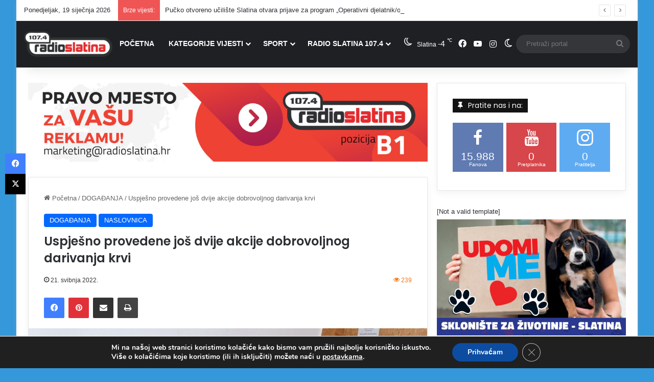

--- FILE ---
content_type: text/html; charset=UTF-8
request_url: https://www.radioslatina.hr/uspjesno-provedene-jos-dvije-akcije-dobrovoljnog-darivanja-krvi/
body_size: 160745
content:
<!DOCTYPE html>
<html dir="ltr" lang="hr" prefix="og: https://ogp.me/ns#" class="" data-skin="light">
<head>
	<meta charset="UTF-8" />
	<link rel="profile" href="https://gmpg.org/xfn/11" />
	<title>Uspješno provedene još dvije akcije dobrovoljnog darivanja krvi - Radio Slatina</title>

<meta http-equiv='x-dns-prefetch-control' content='on'>
<link rel='dns-prefetch' href='//cdnjs.cloudflare.com' />
<link rel='dns-prefetch' href='//ajax.googleapis.com' />
<link rel='dns-prefetch' href='//fonts.googleapis.com' />
<link rel='dns-prefetch' href='//fonts.gstatic.com' />
<link rel='dns-prefetch' href='//s.gravatar.com' />
<link rel='dns-prefetch' href='//www.google-analytics.com' />
<link rel='preload' as='script' href='https://ajax.googleapis.com/ajax/libs/webfont/1/webfont.js'>

		<!-- All in One SEO 4.9.3 - aioseo.com -->
	<meta name="description" content="Jučer su u organizaciji Gradskog društva Crvenog križa Slatina održane dvije akcije dobrovoljnog darivanja krvi. 9. po redu ovogodišnja akcija održana je u Novoj Bukovici za darivatelje s područja općina Nova Bukovica i Mikleuš. Akciji se odazvalo 37 osoba od čega 33 muškaraca i 4 žene. - Uz Marija Funka iz Kozica koji je krv" />
	<meta name="robots" content="max-image-preview:large" />
	<meta name="author" content="Mihaela Feldi"/>
	<link rel="canonical" href="https://www.radioslatina.hr/uspjesno-provedene-jos-dvije-akcije-dobrovoljnog-darivanja-krvi/" />
	<meta name="generator" content="All in One SEO (AIOSEO) 4.9.3" />
		<meta property="og:locale" content="hr_HR" />
		<meta property="og:site_name" content="Radio Slatina - Vaš Portal" />
		<meta property="og:type" content="article" />
		<meta property="og:title" content="Uspješno provedene još dvije akcije dobrovoljnog darivanja krvi - Radio Slatina" />
		<meta property="og:description" content="Jučer su u organizaciji Gradskog društva Crvenog križa Slatina održane dvije akcije dobrovoljnog darivanja krvi. 9. po redu ovogodišnja akcija održana je u Novoj Bukovici za darivatelje s područja općina Nova Bukovica i Mikleuš. Akciji se odazvalo 37 osoba od čega 33 muškaraca i 4 žene. - Uz Marija Funka iz Kozica koji je krv" />
		<meta property="og:url" content="https://www.radioslatina.hr/uspjesno-provedene-jos-dvije-akcije-dobrovoljnog-darivanja-krvi/" />
		<meta property="og:image" content="https://www.radioslatina.hr/wp-content/uploads/2022/05/naslovna-54.jpg" />
		<meta property="og:image:secure_url" content="https://www.radioslatina.hr/wp-content/uploads/2022/05/naslovna-54.jpg" />
		<meta property="og:image:width" content="620" />
		<meta property="og:image:height" content="330" />
		<meta property="article:published_time" content="2022-05-21T14:03:03+00:00" />
		<meta property="article:modified_time" content="2022-05-21T21:18:24+00:00" />
		<meta property="article:publisher" content="https://www.facebook.com/radioslatina107.4" />
		<meta name="twitter:card" content="summary" />
		<meta name="twitter:title" content="Uspješno provedene još dvije akcije dobrovoljnog darivanja krvi - Radio Slatina" />
		<meta name="twitter:description" content="Jučer su u organizaciji Gradskog društva Crvenog križa Slatina održane dvije akcije dobrovoljnog darivanja krvi. 9. po redu ovogodišnja akcija održana je u Novoj Bukovici za darivatelje s područja općina Nova Bukovica i Mikleuš. Akciji se odazvalo 37 osoba od čega 33 muškaraca i 4 žene. - Uz Marija Funka iz Kozica koji je krv" />
		<meta name="twitter:image" content="https://www.radioslatina.hr/wp-content/uploads/2022/05/naslovna-54.jpg" />
		<script type="application/ld+json" class="aioseo-schema">
			{"@context":"https:\/\/schema.org","@graph":[{"@type":"BlogPosting","@id":"https:\/\/www.radioslatina.hr\/uspjesno-provedene-jos-dvije-akcije-dobrovoljnog-darivanja-krvi\/#blogposting","name":"Uspje\u0161no provedene jo\u0161 dvije akcije dobrovoljnog darivanja krvi - Radio Slatina","headline":"Uspje\u0161no provedene jo\u0161 dvije akcije dobrovoljnog darivanja krvi","author":{"@id":"https:\/\/www.radioslatina.hr\/author\/mfeldi\/#author"},"publisher":{"@id":"https:\/\/www.radioslatina.hr\/#organization"},"image":{"@type":"ImageObject","url":"https:\/\/www.radioslatina.hr\/wp-content\/uploads\/2022\/05\/naslovna-54.jpg","width":620,"height":330},"datePublished":"2022-05-21T16:03:03+02:00","dateModified":"2022-05-21T23:18:24+02:00","inLanguage":"hr","mainEntityOfPage":{"@id":"https:\/\/www.radioslatina.hr\/uspjesno-provedene-jos-dvije-akcije-dobrovoljnog-darivanja-krvi\/#webpage"},"isPartOf":{"@id":"https:\/\/www.radioslatina.hr\/uspjesno-provedene-jos-dvije-akcije-dobrovoljnog-darivanja-krvi\/#webpage"},"articleSection":"DOGA\u0110ANJA, NASLOVNICA"},{"@type":"BreadcrumbList","@id":"https:\/\/www.radioslatina.hr\/uspjesno-provedene-jos-dvije-akcije-dobrovoljnog-darivanja-krvi\/#breadcrumblist","itemListElement":[{"@type":"ListItem","@id":"https:\/\/www.radioslatina.hr#listItem","position":1,"name":"Home","item":"https:\/\/www.radioslatina.hr","nextItem":{"@type":"ListItem","@id":"https:\/\/www.radioslatina.hr\/category\/dogadanja\/#listItem","name":"DOGA\u0110ANJA"}},{"@type":"ListItem","@id":"https:\/\/www.radioslatina.hr\/category\/dogadanja\/#listItem","position":2,"name":"DOGA\u0110ANJA","item":"https:\/\/www.radioslatina.hr\/category\/dogadanja\/","nextItem":{"@type":"ListItem","@id":"https:\/\/www.radioslatina.hr\/uspjesno-provedene-jos-dvije-akcije-dobrovoljnog-darivanja-krvi\/#listItem","name":"Uspje\u0161no provedene jo\u0161 dvije akcije dobrovoljnog darivanja krvi"},"previousItem":{"@type":"ListItem","@id":"https:\/\/www.radioslatina.hr#listItem","name":"Home"}},{"@type":"ListItem","@id":"https:\/\/www.radioslatina.hr\/uspjesno-provedene-jos-dvije-akcije-dobrovoljnog-darivanja-krvi\/#listItem","position":3,"name":"Uspje\u0161no provedene jo\u0161 dvije akcije dobrovoljnog darivanja krvi","previousItem":{"@type":"ListItem","@id":"https:\/\/www.radioslatina.hr\/category\/dogadanja\/#listItem","name":"DOGA\u0110ANJA"}}]},{"@type":"Organization","@id":"https:\/\/www.radioslatina.hr\/#organization","name":"Radio Slatina","description":"Va\u0161 Portal","url":"https:\/\/www.radioslatina.hr\/","logo":{"@type":"ImageObject","url":"https:\/\/www.radioslatina.hr\/wp-content\/uploads\/2016\/06\/sic-logo-dupli2.hr_bezHR.png","@id":"https:\/\/www.radioslatina.hr\/uspjesno-provedene-jos-dvije-akcije-dobrovoljnog-darivanja-krvi\/#organizationLogo","width":500,"height":100},"image":{"@id":"https:\/\/www.radioslatina.hr\/uspjesno-provedene-jos-dvije-akcije-dobrovoljnog-darivanja-krvi\/#organizationLogo"},"sameAs":["https:\/\/www.facebook.com\/radioslatina107.4","https:\/\/www.instagram.com\/radioslatina\/"]},{"@type":"Person","@id":"https:\/\/www.radioslatina.hr\/author\/mfeldi\/#author","url":"https:\/\/www.radioslatina.hr\/author\/mfeldi\/","name":"Mihaela Feldi","image":{"@type":"ImageObject","@id":"https:\/\/www.radioslatina.hr\/uspjesno-provedene-jos-dvije-akcije-dobrovoljnog-darivanja-krvi\/#authorImage","url":"https:\/\/secure.gravatar.com\/avatar\/f812196de73e39c6847eaf1b3953236e275e27bcea94f1e6ef3f773dbd7902bb?s=96&d=mm&r=g","width":96,"height":96,"caption":"Mihaela Feldi"}},{"@type":"WebPage","@id":"https:\/\/www.radioslatina.hr\/uspjesno-provedene-jos-dvije-akcije-dobrovoljnog-darivanja-krvi\/#webpage","url":"https:\/\/www.radioslatina.hr\/uspjesno-provedene-jos-dvije-akcije-dobrovoljnog-darivanja-krvi\/","name":"Uspje\u0161no provedene jo\u0161 dvije akcije dobrovoljnog darivanja krvi - Radio Slatina","description":"Ju\u010der su u organizaciji Gradskog dru\u0161tva Crvenog kri\u017ea Slatina odr\u017eane dvije akcije dobrovoljnog darivanja krvi. 9. po redu ovogodi\u0161nja akcija odr\u017eana je u Novoj Bukovici za darivatelje s podru\u010dja op\u0107ina Nova Bukovica i Mikleu\u0161. Akciji se odazvalo 37 osoba od \u010dega 33 mu\u0161karaca i 4 \u017eene. - Uz Marija Funka iz Kozica koji je krv","inLanguage":"hr","isPartOf":{"@id":"https:\/\/www.radioslatina.hr\/#website"},"breadcrumb":{"@id":"https:\/\/www.radioslatina.hr\/uspjesno-provedene-jos-dvije-akcije-dobrovoljnog-darivanja-krvi\/#breadcrumblist"},"author":{"@id":"https:\/\/www.radioslatina.hr\/author\/mfeldi\/#author"},"creator":{"@id":"https:\/\/www.radioslatina.hr\/author\/mfeldi\/#author"},"image":{"@type":"ImageObject","url":"https:\/\/www.radioslatina.hr\/wp-content\/uploads\/2022\/05\/naslovna-54.jpg","@id":"https:\/\/www.radioslatina.hr\/uspjesno-provedene-jos-dvije-akcije-dobrovoljnog-darivanja-krvi\/#mainImage","width":620,"height":330},"primaryImageOfPage":{"@id":"https:\/\/www.radioslatina.hr\/uspjesno-provedene-jos-dvije-akcije-dobrovoljnog-darivanja-krvi\/#mainImage"},"datePublished":"2022-05-21T16:03:03+02:00","dateModified":"2022-05-21T23:18:24+02:00"},{"@type":"WebSite","@id":"https:\/\/www.radioslatina.hr\/#website","url":"https:\/\/www.radioslatina.hr\/","name":"Radio Slatina","description":"Va\u0161 Portal","inLanguage":"hr","publisher":{"@id":"https:\/\/www.radioslatina.hr\/#organization"}}]}
		</script>
		<!-- All in One SEO -->

<link rel="alternate" type="application/rss+xml" title="Radio Slatina &raquo; Kanal" href="https://www.radioslatina.hr/feed/" />
<link rel="alternate" type="application/rss+xml" title="Radio Slatina &raquo; Kanal komentara" href="https://www.radioslatina.hr/comments/feed/" />
		<script type="text/javascript">
			try {
				if( 'undefined' != typeof localStorage ){
					var tieSkin = localStorage.getItem('tie-skin');
				}

				
				var html = document.getElementsByTagName('html')[0].classList,
						htmlSkin = 'light';

				if( html.contains('dark-skin') ){
					htmlSkin = 'dark';
				}

				if( tieSkin != null && tieSkin != htmlSkin ){
					html.add('tie-skin-inverted');
					var tieSkinInverted = true;
				}

				if( tieSkin == 'dark' ){
					html.add('dark-skin');
				}
				else if( tieSkin == 'light' ){
					html.remove( 'dark-skin' );
				}
				
			} catch(e) { console.log( e ) }

		</script>
		
		<style type="text/css">
			:root{				
			--tie-preset-gradient-1: linear-gradient(135deg, rgba(6, 147, 227, 1) 0%, rgb(155, 81, 224) 100%);
			--tie-preset-gradient-2: linear-gradient(135deg, rgb(122, 220, 180) 0%, rgb(0, 208, 130) 100%);
			--tie-preset-gradient-3: linear-gradient(135deg, rgba(252, 185, 0, 1) 0%, rgba(255, 105, 0, 1) 100%);
			--tie-preset-gradient-4: linear-gradient(135deg, rgba(255, 105, 0, 1) 0%, rgb(207, 46, 46) 100%);
			--tie-preset-gradient-5: linear-gradient(135deg, rgb(238, 238, 238) 0%, rgb(169, 184, 195) 100%);
			--tie-preset-gradient-6: linear-gradient(135deg, rgb(74, 234, 220) 0%, rgb(151, 120, 209) 20%, rgb(207, 42, 186) 40%, rgb(238, 44, 130) 60%, rgb(251, 105, 98) 80%, rgb(254, 248, 76) 100%);
			--tie-preset-gradient-7: linear-gradient(135deg, rgb(255, 206, 236) 0%, rgb(152, 150, 240) 100%);
			--tie-preset-gradient-8: linear-gradient(135deg, rgb(254, 205, 165) 0%, rgb(254, 45, 45) 50%, rgb(107, 0, 62) 100%);
			--tie-preset-gradient-9: linear-gradient(135deg, rgb(255, 203, 112) 0%, rgb(199, 81, 192) 50%, rgb(65, 88, 208) 100%);
			--tie-preset-gradient-10: linear-gradient(135deg, rgb(255, 245, 203) 0%, rgb(182, 227, 212) 50%, rgb(51, 167, 181) 100%);
			--tie-preset-gradient-11: linear-gradient(135deg, rgb(202, 248, 128) 0%, rgb(113, 206, 126) 100%);
			--tie-preset-gradient-12: linear-gradient(135deg, rgb(2, 3, 129) 0%, rgb(40, 116, 252) 100%);
			--tie-preset-gradient-13: linear-gradient(135deg, #4D34FA, #ad34fa);
			--tie-preset-gradient-14: linear-gradient(135deg, #0057FF, #31B5FF);
			--tie-preset-gradient-15: linear-gradient(135deg, #FF007A, #FF81BD);
			--tie-preset-gradient-16: linear-gradient(135deg, #14111E, #4B4462);
			--tie-preset-gradient-17: linear-gradient(135deg, #F32758, #FFC581);

			
					--main-nav-background: #1f2024;
					--main-nav-secondry-background: rgba(0,0,0,0.2);
					--main-nav-primary-color: #0088ff;
					--main-nav-contrast-primary-color: #FFFFFF;
					--main-nav-text-color: #FFFFFF;
					--main-nav-secondry-text-color: rgba(225,255,255,0.5);
					--main-nav-main-border-color: rgba(255,255,255,0.07);
					--main-nav-secondry-border-color: rgba(255,255,255,0.04);
				
			}
		</style>
	<link rel="alternate" title="oEmbed (JSON)" type="application/json+oembed" href="https://www.radioslatina.hr/wp-json/oembed/1.0/embed?url=https%3A%2F%2Fwww.radioslatina.hr%2Fuspjesno-provedene-jos-dvije-akcije-dobrovoljnog-darivanja-krvi%2F" />
<link rel="alternate" title="oEmbed (XML)" type="text/xml+oembed" href="https://www.radioslatina.hr/wp-json/oembed/1.0/embed?url=https%3A%2F%2Fwww.radioslatina.hr%2Fuspjesno-provedene-jos-dvije-akcije-dobrovoljnog-darivanja-krvi%2F&#038;format=xml" />
<meta name="viewport" content="width=device-width, initial-scale=1.0" /><style id='wp-img-auto-sizes-contain-inline-css' type='text/css'>
img:is([sizes=auto i],[sizes^="auto," i]){contain-intrinsic-size:3000px 1500px}
/*# sourceURL=wp-img-auto-sizes-contain-inline-css */
</style>

<link rel='stylesheet' id='arqam-style-css' href='https://www.radioslatina.hr/wp-content/plugins/arqam/assets/style.css?ver=7819e60ac9862ad92919e93ef8be9806' type='text/css' media='all' />
<style id='wp-emoji-styles-inline-css' type='text/css'>

	img.wp-smiley, img.emoji {
		display: inline !important;
		border: none !important;
		box-shadow: none !important;
		height: 1em !important;
		width: 1em !important;
		margin: 0 0.07em !important;
		vertical-align: -0.1em !important;
		background: none !important;
		padding: 0 !important;
	}
/*# sourceURL=wp-emoji-styles-inline-css */
</style>
<link rel='stylesheet' id='contact-form-7-css' href='https://www.radioslatina.hr/wp-content/plugins/contact-form-7/includes/css/styles.css?ver=6.1.4' type='text/css' media='all' />
<link rel='stylesheet' id='ngg_trigger_buttons-css' href='https://www.radioslatina.hr/wp-content/plugins/nextgen-gallery/static/GalleryDisplay/trigger_buttons.css?ver=4.0.3' type='text/css' media='all' />
<link rel='stylesheet' id='fancybox-0-css' href='https://www.radioslatina.hr/wp-content/plugins/nextgen-gallery/static/Lightbox/fancybox/jquery.fancybox-1.3.4.css?ver=4.0.3' type='text/css' media='all' />
<link rel='stylesheet' id='fontawesome_v4_shim_style-css' href='https://www.radioslatina.hr/wp-content/plugins/nextgen-gallery/static/FontAwesome/css/v4-shims.min.css?ver=7819e60ac9862ad92919e93ef8be9806' type='text/css' media='all' />
<link rel='stylesheet' id='fontawesome-css' href='https://www.radioslatina.hr/wp-content/plugins/nextgen-gallery/static/FontAwesome/css/all.min.css?ver=7819e60ac9862ad92919e93ef8be9806' type='text/css' media='all' />
<link rel='stylesheet' id='nextgen_pagination_style-css' href='https://www.radioslatina.hr/wp-content/plugins/nextgen-gallery/static/GalleryDisplay/pagination_style.css?ver=4.0.3' type='text/css' media='all' />
<link rel='stylesheet' id='nextgen_basic_thumbnails_style-css' href='https://www.radioslatina.hr/wp-content/plugins/nextgen-gallery/static/Thumbnails/nextgen_basic_thumbnails.css?ver=4.0.3' type='text/css' media='all' />
<link rel='stylesheet' id='dflip-style-css' href='https://www.radioslatina.hr/wp-content/plugins/3d-flipbook-dflip-lite/assets/css/dflip.min.css?ver=2.4.20' type='text/css' media='all' />
<link rel='stylesheet' id='nextgen_widgets_style-css' href='https://www.radioslatina.hr/wp-content/plugins/nextgen-gallery/static/Widget/display.css?ver=4.0.3' type='text/css' media='all' />
<link rel='stylesheet' id='tie-css-base-css' href='https://www.radioslatina.hr/wp-content/themes/jannah/assets/css/base.min.css?ver=7.6.3' type='text/css' media='all' />
<link rel='stylesheet' id='tie-css-styles-css' href='https://www.radioslatina.hr/wp-content/themes/jannah/assets/css/style.min.css?ver=7.6.3' type='text/css' media='all' />
<link rel='stylesheet' id='tie-css-widgets-css' href='https://www.radioslatina.hr/wp-content/themes/jannah/assets/css/widgets.min.css?ver=7.6.3' type='text/css' media='all' />
<link rel='stylesheet' id='tie-css-helpers-css' href='https://www.radioslatina.hr/wp-content/themes/jannah/assets/css/helpers.min.css?ver=7.6.3' type='text/css' media='all' />
<link rel='stylesheet' id='tie-fontawesome5-css' href='https://www.radioslatina.hr/wp-content/themes/jannah/assets/css/fontawesome.css?ver=7.6.3' type='text/css' media='all' />
<link rel='stylesheet' id='tie-css-ilightbox-css' href='https://www.radioslatina.hr/wp-content/themes/jannah/assets/ilightbox/dark-skin/skin.css?ver=7.6.3' type='text/css' media='all' />
<link rel='stylesheet' id='tie-css-shortcodes-css' href='https://www.radioslatina.hr/wp-content/themes/jannah/assets/css/plugins/shortcodes.min.css?ver=7.6.3' type='text/css' media='all' />
<link rel='stylesheet' id='tie-css-single-css' href='https://www.radioslatina.hr/wp-content/themes/jannah/assets/css/single.min.css?ver=7.6.3' type='text/css' media='all' />
<link rel='stylesheet' id='tie-css-print-css' href='https://www.radioslatina.hr/wp-content/themes/jannah/assets/css/print.css?ver=7.6.3' type='text/css' media='print' />
<link rel='stylesheet' id='moove_gdpr_frontend-css' href='https://www.radioslatina.hr/wp-content/plugins/gdpr-cookie-compliance/dist/styles/gdpr-main.css?ver=5.0.9' type='text/css' media='all' />
<style id='moove_gdpr_frontend-inline-css' type='text/css'>
#moove_gdpr_cookie_modal,#moove_gdpr_cookie_info_bar,.gdpr_cookie_settings_shortcode_content{font-family:&#039;Nunito&#039;,sans-serif}#moove_gdpr_save_popup_settings_button{background-color:#373737;color:#fff}#moove_gdpr_save_popup_settings_button:hover{background-color:#000}#moove_gdpr_cookie_info_bar .moove-gdpr-info-bar-container .moove-gdpr-info-bar-content a.mgbutton,#moove_gdpr_cookie_info_bar .moove-gdpr-info-bar-container .moove-gdpr-info-bar-content button.mgbutton{background-color:#0c4da2}#moove_gdpr_cookie_modal .moove-gdpr-modal-content .moove-gdpr-modal-footer-content .moove-gdpr-button-holder a.mgbutton,#moove_gdpr_cookie_modal .moove-gdpr-modal-content .moove-gdpr-modal-footer-content .moove-gdpr-button-holder button.mgbutton,.gdpr_cookie_settings_shortcode_content .gdpr-shr-button.button-green{background-color:#0c4da2;border-color:#0c4da2}#moove_gdpr_cookie_modal .moove-gdpr-modal-content .moove-gdpr-modal-footer-content .moove-gdpr-button-holder a.mgbutton:hover,#moove_gdpr_cookie_modal .moove-gdpr-modal-content .moove-gdpr-modal-footer-content .moove-gdpr-button-holder button.mgbutton:hover,.gdpr_cookie_settings_shortcode_content .gdpr-shr-button.button-green:hover{background-color:#fff;color:#0c4da2}#moove_gdpr_cookie_modal .moove-gdpr-modal-content .moove-gdpr-modal-close i,#moove_gdpr_cookie_modal .moove-gdpr-modal-content .moove-gdpr-modal-close span.gdpr-icon{background-color:#0c4da2;border:1px solid #0c4da2}#moove_gdpr_cookie_info_bar span.moove-gdpr-infobar-allow-all.focus-g,#moove_gdpr_cookie_info_bar span.moove-gdpr-infobar-allow-all:focus,#moove_gdpr_cookie_info_bar button.moove-gdpr-infobar-allow-all.focus-g,#moove_gdpr_cookie_info_bar button.moove-gdpr-infobar-allow-all:focus,#moove_gdpr_cookie_info_bar span.moove-gdpr-infobar-reject-btn.focus-g,#moove_gdpr_cookie_info_bar span.moove-gdpr-infobar-reject-btn:focus,#moove_gdpr_cookie_info_bar button.moove-gdpr-infobar-reject-btn.focus-g,#moove_gdpr_cookie_info_bar button.moove-gdpr-infobar-reject-btn:focus,#moove_gdpr_cookie_info_bar span.change-settings-button.focus-g,#moove_gdpr_cookie_info_bar span.change-settings-button:focus,#moove_gdpr_cookie_info_bar button.change-settings-button.focus-g,#moove_gdpr_cookie_info_bar button.change-settings-button:focus{-webkit-box-shadow:0 0 1px 3px #0c4da2;-moz-box-shadow:0 0 1px 3px #0c4da2;box-shadow:0 0 1px 3px #0c4da2}#moove_gdpr_cookie_modal .moove-gdpr-modal-content .moove-gdpr-modal-close i:hover,#moove_gdpr_cookie_modal .moove-gdpr-modal-content .moove-gdpr-modal-close span.gdpr-icon:hover,#moove_gdpr_cookie_info_bar span[data-href]>u.change-settings-button{color:#0c4da2}#moove_gdpr_cookie_modal .moove-gdpr-modal-content .moove-gdpr-modal-left-content #moove-gdpr-menu li.menu-item-selected a span.gdpr-icon,#moove_gdpr_cookie_modal .moove-gdpr-modal-content .moove-gdpr-modal-left-content #moove-gdpr-menu li.menu-item-selected button span.gdpr-icon{color:inherit}#moove_gdpr_cookie_modal .moove-gdpr-modal-content .moove-gdpr-modal-left-content #moove-gdpr-menu li a span.gdpr-icon,#moove_gdpr_cookie_modal .moove-gdpr-modal-content .moove-gdpr-modal-left-content #moove-gdpr-menu li button span.gdpr-icon{color:inherit}#moove_gdpr_cookie_modal .gdpr-acc-link{line-height:0;font-size:0;color:transparent;position:absolute}#moove_gdpr_cookie_modal .moove-gdpr-modal-content .moove-gdpr-modal-close:hover i,#moove_gdpr_cookie_modal .moove-gdpr-modal-content .moove-gdpr-modal-left-content #moove-gdpr-menu li a,#moove_gdpr_cookie_modal .moove-gdpr-modal-content .moove-gdpr-modal-left-content #moove-gdpr-menu li button,#moove_gdpr_cookie_modal .moove-gdpr-modal-content .moove-gdpr-modal-left-content #moove-gdpr-menu li button i,#moove_gdpr_cookie_modal .moove-gdpr-modal-content .moove-gdpr-modal-left-content #moove-gdpr-menu li a i,#moove_gdpr_cookie_modal .moove-gdpr-modal-content .moove-gdpr-tab-main .moove-gdpr-tab-main-content a:hover,#moove_gdpr_cookie_info_bar.moove-gdpr-dark-scheme .moove-gdpr-info-bar-container .moove-gdpr-info-bar-content a.mgbutton:hover,#moove_gdpr_cookie_info_bar.moove-gdpr-dark-scheme .moove-gdpr-info-bar-container .moove-gdpr-info-bar-content button.mgbutton:hover,#moove_gdpr_cookie_info_bar.moove-gdpr-dark-scheme .moove-gdpr-info-bar-container .moove-gdpr-info-bar-content a:hover,#moove_gdpr_cookie_info_bar.moove-gdpr-dark-scheme .moove-gdpr-info-bar-container .moove-gdpr-info-bar-content button:hover,#moove_gdpr_cookie_info_bar.moove-gdpr-dark-scheme .moove-gdpr-info-bar-container .moove-gdpr-info-bar-content span.change-settings-button:hover,#moove_gdpr_cookie_info_bar.moove-gdpr-dark-scheme .moove-gdpr-info-bar-container .moove-gdpr-info-bar-content button.change-settings-button:hover,#moove_gdpr_cookie_info_bar.moove-gdpr-dark-scheme .moove-gdpr-info-bar-container .moove-gdpr-info-bar-content u.change-settings-button:hover,#moove_gdpr_cookie_info_bar span[data-href]>u.change-settings-button,#moove_gdpr_cookie_info_bar.moove-gdpr-dark-scheme .moove-gdpr-info-bar-container .moove-gdpr-info-bar-content a.mgbutton.focus-g,#moove_gdpr_cookie_info_bar.moove-gdpr-dark-scheme .moove-gdpr-info-bar-container .moove-gdpr-info-bar-content button.mgbutton.focus-g,#moove_gdpr_cookie_info_bar.moove-gdpr-dark-scheme .moove-gdpr-info-bar-container .moove-gdpr-info-bar-content a.focus-g,#moove_gdpr_cookie_info_bar.moove-gdpr-dark-scheme .moove-gdpr-info-bar-container .moove-gdpr-info-bar-content button.focus-g,#moove_gdpr_cookie_info_bar.moove-gdpr-dark-scheme .moove-gdpr-info-bar-container .moove-gdpr-info-bar-content a.mgbutton:focus,#moove_gdpr_cookie_info_bar.moove-gdpr-dark-scheme .moove-gdpr-info-bar-container .moove-gdpr-info-bar-content button.mgbutton:focus,#moove_gdpr_cookie_info_bar.moove-gdpr-dark-scheme .moove-gdpr-info-bar-container .moove-gdpr-info-bar-content a:focus,#moove_gdpr_cookie_info_bar.moove-gdpr-dark-scheme .moove-gdpr-info-bar-container .moove-gdpr-info-bar-content button:focus,#moove_gdpr_cookie_info_bar.moove-gdpr-dark-scheme .moove-gdpr-info-bar-container .moove-gdpr-info-bar-content span.change-settings-button.focus-g,span.change-settings-button:focus,button.change-settings-button.focus-g,button.change-settings-button:focus,#moove_gdpr_cookie_info_bar.moove-gdpr-dark-scheme .moove-gdpr-info-bar-container .moove-gdpr-info-bar-content u.change-settings-button.focus-g,#moove_gdpr_cookie_info_bar.moove-gdpr-dark-scheme .moove-gdpr-info-bar-container .moove-gdpr-info-bar-content u.change-settings-button:focus{color:#0c4da2}#moove_gdpr_cookie_modal .moove-gdpr-branding.focus-g span,#moove_gdpr_cookie_modal .moove-gdpr-modal-content .moove-gdpr-tab-main a.focus-g,#moove_gdpr_cookie_modal .moove-gdpr-modal-content .moove-gdpr-tab-main .gdpr-cd-details-toggle.focus-g{color:#0c4da2}#moove_gdpr_cookie_modal.gdpr_lightbox-hide{display:none}
.wf-active .logo-text,.wf-active h1,.wf-active h2,.wf-active h3,.wf-active h4,.wf-active h5,.wf-active h6,.wf-active .the-subtitle{font-family: 'Poppins';}#main-nav .main-menu > ul > li > a{font-size: 14px;font-weight: 700;}#main-nav .main-menu > ul ul li a{font-size: 14px;font-weight: 600;}.entry-header h1.entry-title{font-size: 24px;}#tie-wrapper .mag-box-title h3{font-size: 14px;}.entry h4{font-size: 22px;}#tie-wrapper .widget-title .the-subtitle,#tie-wrapper #comments-title,#tie-wrapper .comment-reply-title,#tie-wrapper .woocommerce-tabs .panel h2,#tie-wrapper .related.products h2,#tie-wrapper #bbpress-forums #new-post > fieldset.bbp-form > legend,#tie-wrapper .entry-content .review-box-header{font-size: 14px;font-weight: 400;}#tie-wrapper .media-page-layout .thumb-title,#tie-wrapper .mag-box.full-width-img-news-box .posts-items>li .post-title,#tie-wrapper .miscellaneous-box .posts-items>li:first-child .post-title,#tie-wrapper .big-thumb-left-box .posts-items li:first-child .post-title{font-size: 19px;}#tie-wrapper .mag-box.wide-post-box .posts-items>li:nth-child(n) .post-title,#tie-wrapper .mag-box.big-post-left-box li:first-child .post-title,#tie-wrapper .mag-box.big-post-top-box li:first-child .post-title,#tie-wrapper .mag-box.half-box li:first-child .post-title,#tie-wrapper .mag-box.big-posts-box .posts-items>li:nth-child(n) .post-title,#tie-wrapper .mag-box.mini-posts-box .posts-items>li:nth-child(n) .post-title,#tie-wrapper .mag-box.latest-poroducts-box .products .product h2{font-size: 16px;}@media (min-width: 992px){.full-width .fullwidth-slider-wrapper .thumb-overlay .thumb-content .thumb-title,.full-width .wide-next-prev-slider-wrapper .thumb-overlay .thumb-content .thumb-title,.full-width .wide-slider-with-navfor-wrapper .thumb-overlay .thumb-content .thumb-title,.full-width .boxed-slider-wrapper .thumb-overlay .thumb-title{font-size: 25px;}}@media (min-width: 992px){.has-sidebar .fullwidth-slider-wrapper .thumb-overlay .thumb-content .thumb-title,.has-sidebar .wide-next-prev-slider-wrapper .thumb-overlay .thumb-content .thumb-title,.has-sidebar .wide-slider-with-navfor-wrapper .thumb-overlay .thumb-content .thumb-title,.has-sidebar .boxed-slider-wrapper .thumb-overlay .thumb-title{font-size: 25px;}}@media (min-width: 768px){#tie-wrapper .main-slider.tie-slider-10 .slide .grid-item:nth-child(1) .thumb-title,#tie-wrapper .main-slider.tie-slider-17 .slide .grid-item:nth-child(1) .thumb-title,#tie-wrapper .main-slider.tie-slider-14 .slide .grid-item:nth-child(1) .thumb-title,#tie-wrapper .main-slider.tie-slider-13 .slide .grid-item:nth-child(1) .thumb-title,#tie-wrapper .main-slider.tie-slider-16 .slide .grid-item:nth-child(1) .thumb-title,#tie-wrapper .main-slider.tie-slider-9 .thumb-overlay .thumb-title,#tie-wrapper .wide-slider-three-slids-wrapper .thumb-title{font-size: 25px;}}@media (min-width: 768px){#tie-wrapper .boxed-slider-three-slides-wrapper .slide .thumb-title,#tie-wrapper .tie-slider-10 .slide .grid-item:nth-child(n+2) .thumb-title,#tie-wrapper .tie-slider-17 .slide .grid-item:nth-child(n+2) .thumb-title,#tie-wrapper .tie-slider-14 .slide .grid-item:nth-child(n+2) .thumb-title,#tie-wrapper .tie-slider-13 .slide .grid-item:nth-child(n+2) .thumb-title,#tie-wrapper .tie-slider-16 .slide .grid-item:nth-child(n+2) .thumb-title,#tie-wrapper .tie-slider-12 .grid-item:nth-child(n) .thumb-overlay .thumb-title,#tie-wrapper .main-slider.tie-slider-11 .thumb-overlay .thumb-title,#tie-wrapper .tie-slider-15 .thumb-overlay .thumb-title,#tie-wrapper .tie-slider-7 .slide .thumb-title{font-size: 17px;}}#tie-body{background-color: #3498db;}.tie-weather-widget.widget,.container-wrapper{box-shadow: 0 5px 15px 0 rgba(0,0,0,0.05);}.dark-skin .tie-weather-widget.widget,.dark-skin .container-wrapper{box-shadow: 0 5px 15px 0 rgba(0,0,0,0.2);}#header-notification-bar{background: var( --tie-preset-gradient-13 );}#header-notification-bar{--tie-buttons-color: #FFFFFF;--tie-buttons-border-color: #FFFFFF;--tie-buttons-hover-color: #e1e1e1;--tie-buttons-hover-text: #000000;}#header-notification-bar{--tie-buttons-text: #000000;}.social-icons-item .custom-link-1-social-icon{background-color: #333 !important;}.social-icons-item .custom-link-1-social-icon span{color: #333;}.meta-views.meta-item .tie-icon-fire:before{content: "\f06e" !important;}@media (max-width: 1250px){.share-buttons-sticky{display: none;}}
/*# sourceURL=moove_gdpr_frontend-inline-css */
</style>
<script type="text/javascript" src="https://www.radioslatina.hr/wp-includes/js/jquery/jquery.min.js?ver=3.7.1" id="jquery-core-js"></script>
<script type="text/javascript" src="https://www.radioslatina.hr/wp-includes/js/jquery/jquery-migrate.min.js?ver=3.4.1" id="jquery-migrate-js"></script>
<script type="text/javascript" id="photocrati_ajax-js-extra">
/* <![CDATA[ */
var photocrati_ajax = {"url":"https://www.radioslatina.hr/index.php?photocrati_ajax=1","rest_url":"https://www.radioslatina.hr/wp-json/","wp_home_url":"https://www.radioslatina.hr","wp_site_url":"https://www.radioslatina.hr","wp_root_url":"https://www.radioslatina.hr","wp_plugins_url":"https://www.radioslatina.hr/wp-content/plugins","wp_content_url":"https://www.radioslatina.hr/wp-content","wp_includes_url":"https://www.radioslatina.hr/wp-includes/","ngg_param_slug":"nggallery","rest_nonce":"38ac841350"};
//# sourceURL=photocrati_ajax-js-extra
/* ]]> */
</script>
<script type="text/javascript" src="https://www.radioslatina.hr/wp-content/plugins/nextgen-gallery/static/Legacy/ajax.min.js?ver=4.0.3" id="photocrati_ajax-js"></script>
<script type="text/javascript" src="https://www.radioslatina.hr/wp-content/plugins/nextgen-gallery/static/FontAwesome/js/v4-shims.min.js?ver=5.3.1" id="fontawesome_v4_shim-js"></script>
<script type="text/javascript" defer crossorigin="anonymous" data-auto-replace-svg="false" data-keep-original-source="false" data-search-pseudo-elements src="https://www.radioslatina.hr/wp-content/plugins/nextgen-gallery/static/FontAwesome/js/all.min.js?ver=5.3.1" id="fontawesome-js"></script>
<script type="text/javascript" src="https://www.radioslatina.hr/wp-content/plugins/nextgen-gallery/static/Thumbnails/nextgen_basic_thumbnails.js?ver=4.0.3" id="nextgen_basic_thumbnails_script-js"></script>
<script type="text/javascript" src="https://www.radioslatina.hr/wp-content/plugins/nextgen-gallery/static/Thumbnails/ajax_pagination.js?ver=4.0.3" id="nextgen-basic-thumbnails-ajax-pagination-js"></script>
<link rel="https://api.w.org/" href="https://www.radioslatina.hr/wp-json/" /><link rel="alternate" title="JSON" type="application/json" href="https://www.radioslatina.hr/wp-json/wp/v2/posts/241677" />
		<style type="text/css" media="screen">
			
		</style>
		<script type="text/javascript">
(function(url){
	if(/(?:Chrome\/26\.0\.1410\.63 Safari\/537\.31|WordfenceTestMonBot)/.test(navigator.userAgent)){ return; }
	var addEvent = function(evt, handler) {
		if (window.addEventListener) {
			document.addEventListener(evt, handler, false);
		} else if (window.attachEvent) {
			document.attachEvent('on' + evt, handler);
		}
	};
	var removeEvent = function(evt, handler) {
		if (window.removeEventListener) {
			document.removeEventListener(evt, handler, false);
		} else if (window.detachEvent) {
			document.detachEvent('on' + evt, handler);
		}
	};
	var evts = 'contextmenu dblclick drag dragend dragenter dragleave dragover dragstart drop keydown keypress keyup mousedown mousemove mouseout mouseover mouseup mousewheel scroll'.split(' ');
	var logHuman = function() {
		if (window.wfLogHumanRan) { return; }
		window.wfLogHumanRan = true;
		var wfscr = document.createElement('script');
		wfscr.type = 'text/javascript';
		wfscr.async = true;
		wfscr.src = url + '&r=' + Math.random();
		(document.getElementsByTagName('head')[0]||document.getElementsByTagName('body')[0]).appendChild(wfscr);
		for (var i = 0; i < evts.length; i++) {
			removeEvent(evts[i], logHuman);
		}
	};
	for (var i = 0; i < evts.length; i++) {
		addEvent(evts[i], logHuman);
	}
})('//www.radioslatina.hr/?wordfence_lh=1&hid=60305D2B135945DC60747626AFBF73FB');
</script><meta http-equiv="X-UA-Compatible" content="IE=edge"><!-- Google tag (gtag.js) -->
<script async src="https://www.googletagmanager.com/gtag/js?id=G-Y52PLHNZDX"></script>
<script>
  window.dataLayer = window.dataLayer || [];
  function gtag(){dataLayer.push(arguments);}
  gtag('js', new Date());

  gtag('config', 'G-Y52PLHNZDX');
</script>

<link rel="icon" href="https://www.radioslatina.hr/wp-content/uploads/2017/02/cropped-photo-32x32.jpg" sizes="32x32" />
<link rel="icon" href="https://www.radioslatina.hr/wp-content/uploads/2017/02/cropped-photo-192x192.jpg" sizes="192x192" />
<link rel="apple-touch-icon" href="https://www.radioslatina.hr/wp-content/uploads/2017/02/cropped-photo-180x180.jpg" />
<meta name="msapplication-TileImage" content="https://www.radioslatina.hr/wp-content/uploads/2017/02/cropped-photo-270x270.jpg" />
<style id='global-styles-inline-css' type='text/css'>
:root{--wp--preset--aspect-ratio--square: 1;--wp--preset--aspect-ratio--4-3: 4/3;--wp--preset--aspect-ratio--3-4: 3/4;--wp--preset--aspect-ratio--3-2: 3/2;--wp--preset--aspect-ratio--2-3: 2/3;--wp--preset--aspect-ratio--16-9: 16/9;--wp--preset--aspect-ratio--9-16: 9/16;--wp--preset--color--black: #000000;--wp--preset--color--cyan-bluish-gray: #abb8c3;--wp--preset--color--white: #ffffff;--wp--preset--color--pale-pink: #f78da7;--wp--preset--color--vivid-red: #cf2e2e;--wp--preset--color--luminous-vivid-orange: #ff6900;--wp--preset--color--luminous-vivid-amber: #fcb900;--wp--preset--color--light-green-cyan: #7bdcb5;--wp--preset--color--vivid-green-cyan: #00d084;--wp--preset--color--pale-cyan-blue: #8ed1fc;--wp--preset--color--vivid-cyan-blue: #0693e3;--wp--preset--color--vivid-purple: #9b51e0;--wp--preset--color--global-color: #0088ff;--wp--preset--gradient--vivid-cyan-blue-to-vivid-purple: linear-gradient(135deg,rgb(6,147,227) 0%,rgb(155,81,224) 100%);--wp--preset--gradient--light-green-cyan-to-vivid-green-cyan: linear-gradient(135deg,rgb(122,220,180) 0%,rgb(0,208,130) 100%);--wp--preset--gradient--luminous-vivid-amber-to-luminous-vivid-orange: linear-gradient(135deg,rgb(252,185,0) 0%,rgb(255,105,0) 100%);--wp--preset--gradient--luminous-vivid-orange-to-vivid-red: linear-gradient(135deg,rgb(255,105,0) 0%,rgb(207,46,46) 100%);--wp--preset--gradient--very-light-gray-to-cyan-bluish-gray: linear-gradient(135deg,rgb(238,238,238) 0%,rgb(169,184,195) 100%);--wp--preset--gradient--cool-to-warm-spectrum: linear-gradient(135deg,rgb(74,234,220) 0%,rgb(151,120,209) 20%,rgb(207,42,186) 40%,rgb(238,44,130) 60%,rgb(251,105,98) 80%,rgb(254,248,76) 100%);--wp--preset--gradient--blush-light-purple: linear-gradient(135deg,rgb(255,206,236) 0%,rgb(152,150,240) 100%);--wp--preset--gradient--blush-bordeaux: linear-gradient(135deg,rgb(254,205,165) 0%,rgb(254,45,45) 50%,rgb(107,0,62) 100%);--wp--preset--gradient--luminous-dusk: linear-gradient(135deg,rgb(255,203,112) 0%,rgb(199,81,192) 50%,rgb(65,88,208) 100%);--wp--preset--gradient--pale-ocean: linear-gradient(135deg,rgb(255,245,203) 0%,rgb(182,227,212) 50%,rgb(51,167,181) 100%);--wp--preset--gradient--electric-grass: linear-gradient(135deg,rgb(202,248,128) 0%,rgb(113,206,126) 100%);--wp--preset--gradient--midnight: linear-gradient(135deg,rgb(2,3,129) 0%,rgb(40,116,252) 100%);--wp--preset--font-size--small: 13px;--wp--preset--font-size--medium: 20px;--wp--preset--font-size--large: 36px;--wp--preset--font-size--x-large: 42px;--wp--preset--spacing--20: 0.44rem;--wp--preset--spacing--30: 0.67rem;--wp--preset--spacing--40: 1rem;--wp--preset--spacing--50: 1.5rem;--wp--preset--spacing--60: 2.25rem;--wp--preset--spacing--70: 3.38rem;--wp--preset--spacing--80: 5.06rem;--wp--preset--shadow--natural: 6px 6px 9px rgba(0, 0, 0, 0.2);--wp--preset--shadow--deep: 12px 12px 50px rgba(0, 0, 0, 0.4);--wp--preset--shadow--sharp: 6px 6px 0px rgba(0, 0, 0, 0.2);--wp--preset--shadow--outlined: 6px 6px 0px -3px rgb(255, 255, 255), 6px 6px rgb(0, 0, 0);--wp--preset--shadow--crisp: 6px 6px 0px rgb(0, 0, 0);}:where(.is-layout-flex){gap: 0.5em;}:where(.is-layout-grid){gap: 0.5em;}body .is-layout-flex{display: flex;}.is-layout-flex{flex-wrap: wrap;align-items: center;}.is-layout-flex > :is(*, div){margin: 0;}body .is-layout-grid{display: grid;}.is-layout-grid > :is(*, div){margin: 0;}:where(.wp-block-columns.is-layout-flex){gap: 2em;}:where(.wp-block-columns.is-layout-grid){gap: 2em;}:where(.wp-block-post-template.is-layout-flex){gap: 1.25em;}:where(.wp-block-post-template.is-layout-grid){gap: 1.25em;}.has-black-color{color: var(--wp--preset--color--black) !important;}.has-cyan-bluish-gray-color{color: var(--wp--preset--color--cyan-bluish-gray) !important;}.has-white-color{color: var(--wp--preset--color--white) !important;}.has-pale-pink-color{color: var(--wp--preset--color--pale-pink) !important;}.has-vivid-red-color{color: var(--wp--preset--color--vivid-red) !important;}.has-luminous-vivid-orange-color{color: var(--wp--preset--color--luminous-vivid-orange) !important;}.has-luminous-vivid-amber-color{color: var(--wp--preset--color--luminous-vivid-amber) !important;}.has-light-green-cyan-color{color: var(--wp--preset--color--light-green-cyan) !important;}.has-vivid-green-cyan-color{color: var(--wp--preset--color--vivid-green-cyan) !important;}.has-pale-cyan-blue-color{color: var(--wp--preset--color--pale-cyan-blue) !important;}.has-vivid-cyan-blue-color{color: var(--wp--preset--color--vivid-cyan-blue) !important;}.has-vivid-purple-color{color: var(--wp--preset--color--vivid-purple) !important;}.has-black-background-color{background-color: var(--wp--preset--color--black) !important;}.has-cyan-bluish-gray-background-color{background-color: var(--wp--preset--color--cyan-bluish-gray) !important;}.has-white-background-color{background-color: var(--wp--preset--color--white) !important;}.has-pale-pink-background-color{background-color: var(--wp--preset--color--pale-pink) !important;}.has-vivid-red-background-color{background-color: var(--wp--preset--color--vivid-red) !important;}.has-luminous-vivid-orange-background-color{background-color: var(--wp--preset--color--luminous-vivid-orange) !important;}.has-luminous-vivid-amber-background-color{background-color: var(--wp--preset--color--luminous-vivid-amber) !important;}.has-light-green-cyan-background-color{background-color: var(--wp--preset--color--light-green-cyan) !important;}.has-vivid-green-cyan-background-color{background-color: var(--wp--preset--color--vivid-green-cyan) !important;}.has-pale-cyan-blue-background-color{background-color: var(--wp--preset--color--pale-cyan-blue) !important;}.has-vivid-cyan-blue-background-color{background-color: var(--wp--preset--color--vivid-cyan-blue) !important;}.has-vivid-purple-background-color{background-color: var(--wp--preset--color--vivid-purple) !important;}.has-black-border-color{border-color: var(--wp--preset--color--black) !important;}.has-cyan-bluish-gray-border-color{border-color: var(--wp--preset--color--cyan-bluish-gray) !important;}.has-white-border-color{border-color: var(--wp--preset--color--white) !important;}.has-pale-pink-border-color{border-color: var(--wp--preset--color--pale-pink) !important;}.has-vivid-red-border-color{border-color: var(--wp--preset--color--vivid-red) !important;}.has-luminous-vivid-orange-border-color{border-color: var(--wp--preset--color--luminous-vivid-orange) !important;}.has-luminous-vivid-amber-border-color{border-color: var(--wp--preset--color--luminous-vivid-amber) !important;}.has-light-green-cyan-border-color{border-color: var(--wp--preset--color--light-green-cyan) !important;}.has-vivid-green-cyan-border-color{border-color: var(--wp--preset--color--vivid-green-cyan) !important;}.has-pale-cyan-blue-border-color{border-color: var(--wp--preset--color--pale-cyan-blue) !important;}.has-vivid-cyan-blue-border-color{border-color: var(--wp--preset--color--vivid-cyan-blue) !important;}.has-vivid-purple-border-color{border-color: var(--wp--preset--color--vivid-purple) !important;}.has-vivid-cyan-blue-to-vivid-purple-gradient-background{background: var(--wp--preset--gradient--vivid-cyan-blue-to-vivid-purple) !important;}.has-light-green-cyan-to-vivid-green-cyan-gradient-background{background: var(--wp--preset--gradient--light-green-cyan-to-vivid-green-cyan) !important;}.has-luminous-vivid-amber-to-luminous-vivid-orange-gradient-background{background: var(--wp--preset--gradient--luminous-vivid-amber-to-luminous-vivid-orange) !important;}.has-luminous-vivid-orange-to-vivid-red-gradient-background{background: var(--wp--preset--gradient--luminous-vivid-orange-to-vivid-red) !important;}.has-very-light-gray-to-cyan-bluish-gray-gradient-background{background: var(--wp--preset--gradient--very-light-gray-to-cyan-bluish-gray) !important;}.has-cool-to-warm-spectrum-gradient-background{background: var(--wp--preset--gradient--cool-to-warm-spectrum) !important;}.has-blush-light-purple-gradient-background{background: var(--wp--preset--gradient--blush-light-purple) !important;}.has-blush-bordeaux-gradient-background{background: var(--wp--preset--gradient--blush-bordeaux) !important;}.has-luminous-dusk-gradient-background{background: var(--wp--preset--gradient--luminous-dusk) !important;}.has-pale-ocean-gradient-background{background: var(--wp--preset--gradient--pale-ocean) !important;}.has-electric-grass-gradient-background{background: var(--wp--preset--gradient--electric-grass) !important;}.has-midnight-gradient-background{background: var(--wp--preset--gradient--midnight) !important;}.has-small-font-size{font-size: var(--wp--preset--font-size--small) !important;}.has-medium-font-size{font-size: var(--wp--preset--font-size--medium) !important;}.has-large-font-size{font-size: var(--wp--preset--font-size--large) !important;}.has-x-large-font-size{font-size: var(--wp--preset--font-size--x-large) !important;}
/*# sourceURL=global-styles-inline-css */
</style>
</head>

<body data-rsssl=1 id="tie-body" class="wp-singular post-template-default single single-post postid-241677 single-format-standard wp-theme-jannah tie-no-js boxed-layout wrapper-has-shadow block-head-4 magazine1 is-thumb-overlay-disabled is-desktop is-header-layout-4 sidebar-right has-sidebar post-layout-1 narrow-title-narrow-media is-standard-format has-mobile-share">



<div class="background-overlay">

	<div id="tie-container" class="site tie-container">

		
		<div id="tie-wrapper">
			
<header id="theme-header" class="theme-header header-layout-4 header-layout-1 main-nav-dark main-nav-default-dark main-nav-below no-stream-item top-nav-active top-nav-light top-nav-default-light top-nav-above has-shadow is-stretch-header has-normal-width-logo mobile-header-centered">
	
<nav id="top-nav"  class="has-date-breaking-components top-nav header-nav has-breaking-news" aria-label="Secondary Navigation">
	<div class="container">
		<div class="topbar-wrapper">

			
					<div class="topbar-today-date">
						Ponedjeljak, 19 siječnja 2026					</div>
					
			<div class="tie-alignleft">
				
<div class="breaking controls-is-active">

	<span class="breaking-title">
		<span class="tie-icon-bolt breaking-icon" aria-hidden="true"></span>
		<span class="breaking-title-text">Brze vijesti:</span>
	</span>

	<ul id="breaking-news-in-header" class="breaking-news" data-type="reveal" data-arrows="true">

		
							<li class="news-item">
								<a href="https://www.radioslatina.hr/pucko-otvoreno-uciliste-slatina-otvara-prijave-za-program-operativni-djelatnik-operativna-djelatnica-za-sigurnost-i-civilnu-zastitu-u-odgojno-obrazovnim-ustanovama/">Pučko otvoreno učilište Slatina otvara prijave za program „Operativni djelatnik/operativna djelatnica za sigurnost i civilnu zaštitu u odgojno-obrazovnim ustanovama“</a>
							</li>

							
							<li class="news-item">
								<a href="https://www.radioslatina.hr/zimski-trail-u-donjem-miholjcu-odrzano-drugo-kolo-divlje-lige-slatina/">Zimski trail u Donjem Miholjcu: Održano drugo kolo Divlje lige Slatina</a>
							</li>

							
							<li class="news-item">
								<a href="https://www.radioslatina.hr/opcina-cadavica-u-subotu-24-sijecnja-organizira-8-slavonsko-kolinje/">Općina Čađavica u subotu, 24. siječnja organizira 8. Slavonsko kolinje</a>
							</li>

							
							<li class="news-item">
								<a href="https://www.radioslatina.hr/eugenijalci-pod-zvijezdama-kumicicevoj-skoli-odobren-projekt-za-darovite-ucenike/">Eugenijalci pod zvijezdama: Kumičićevoj školi odobren projekt za darovite učenike</a>
							</li>

							
							<li class="news-item">
								<a href="https://www.radioslatina.hr/zupa-sv-josipa-slatina-velika-devetnica-sv-josipu-2026-godine1/">Župa sv. Josipa Slatina: Velika devetnica sv. Josipu 2026. godine započinje u srijedu, 21. siječnja</a>
							</li>

							
							<li class="news-item">
								<a href="https://www.radioslatina.hr/predsjednica-udruge-vretenac-patricija-karaman-medu-predavacima-na-kampu-o-neovisnom-zivljenju-u-tuheljskim-toplicama/">Predsjednica Udruge Vretenac Patricija Karaman među predavačima na kampu o neovisnom življenju u Tuheljskim Toplicama</a>
							</li>

							
							<li class="news-item">
								<a href="https://www.radioslatina.hr/pocetak-dvoranske-sezone-slatinski-atleticari-uspjesni-na-prvenstvu-hrvatske-u-zagrebu/">Početak dvoranske sezone: Slatinski atletičari uspješni na Prvenstvu Hrvatske u Zagrebu</a>
							</li>

							
							<li class="news-item">
								<a href="https://www.radioslatina.hr/protekle-noci-na-podrucju-policijske-uprave-viroviticko-podravske-zbog-alkohola-iz-prometa-iskljuceno-16-vozaca/">Protekle noći na području Policijske uprave virovitičko-podravske zbog alkohola iz prometa isključeno 16 vozača</a>
							</li>

							
							<li class="news-item">
								<a href="https://www.radioslatina.hr/kulturno-umjetnicko-drustvo-podravina-cadavica-odrzalo-redovnu-godisnju-izvjestajnu-skupstinu-2/">Kulturno-umjetničko društvo &#8221;Podravina&#8221; Čađavica održalo redovnu godišnju izvještajnu skupštinu</a>
							</li>

							
							<li class="news-item">
								<a href="https://www.radioslatina.hr/udruga-maratonaca-viroviticko-podravske-zupanije-glasnici-istine-na-tradicionalnoj-memorijalnoj-utrci-stazom-mucenistva/">Udruga maratonaca Virovitičko-podravske županije&#8221; Glasnici istine&#8221; na tradicionalnoj memorijalnoj utrci „Stazom mučeništva&#8221;</a>
							</li>

							
	</ul>
</div><!-- #breaking /-->
			</div><!-- .tie-alignleft /-->

			<div class="tie-alignright">
				<ul class="components"></ul><!-- Components -->			</div><!-- .tie-alignright /-->

		</div><!-- .topbar-wrapper /-->
	</div><!-- .container /-->
</nav><!-- #top-nav /-->

<div class="main-nav-wrapper">
	<nav id="main-nav" data-skin="search-in-main-nav" class="main-nav header-nav live-search-parent menu-style-default menu-style-solid-bg" style="line-height:90px" aria-label="Primary Navigation">
		<div class="container">

			<div class="main-menu-wrapper">

				<div id="mobile-header-components-area_1" class="mobile-header-components"><ul class="components"><li class="mobile-component_menu custom-menu-link"><a href="#" id="mobile-menu-icon" class=""><span class="tie-mobile-menu-icon nav-icon is-layout-1"></span><span class="screen-reader-text">Izbornik</span></a></li></ul></div>
						<div class="header-layout-1-logo" style="width:173px">
							
		<div id="logo" class="image-logo" >

			
			<a title="Radio Slatina" href="https://www.radioslatina.hr/">
				
				<picture class="tie-logo-default tie-logo-picture">
					
					<source class="tie-logo-source-default tie-logo-source" srcset="https://www.radioslatina.hr/wp-content/uploads/2021/01/radioslatina-150px.png 2x, https://www.radioslatina.hr/wp-content/uploads/2021/01/radioslatina-50px.png 1x">
					<img class="tie-logo-img-default tie-logo-img" src="https://www.radioslatina.hr/wp-content/uploads/2021/01/radioslatina-50px.png" alt="Radio Slatina" width="173" height="50" style="max-height:50px !important; width: auto;" />
				</picture>
						</a>

			
		</div><!-- #logo /-->

								</div>

						<div id="mobile-header-components-area_2" class="mobile-header-components"><ul class="components"><li class="mobile-component_search custom-menu-link">
				<a href="#" class="tie-search-trigger-mobile">
					<span class="tie-icon-search tie-search-icon" aria-hidden="true"></span>
					<span class="screen-reader-text">Pretraži portal</span>
				</a>
			</li></ul></div>
				<div id="menu-components-wrap">

					
		<div id="sticky-logo" class="image-logo">

			
			<a title="Radio Slatina" href="https://www.radioslatina.hr/">
				
				<picture class="tie-logo-default tie-logo-picture">
					<source class="tie-logo-source-default tie-logo-source" srcset="https://www.radioslatina.hr/wp-content/uploads/2021/01/radioslatina-150px.png 2x, https://www.radioslatina.hr/wp-content/uploads/2021/01/radioslatina-50px.png 1x">
					<img class="tie-logo-img-default tie-logo-img" src="https://www.radioslatina.hr/wp-content/uploads/2021/01/radioslatina-50px.png" alt="Radio Slatina"  />
				</picture>
						</a>

			
		</div><!-- #Sticky-logo /-->

		<div class="flex-placeholder"></div>
		
					<div class="main-menu main-menu-wrap">
						<div id="main-nav-menu" class="main-menu header-menu"><ul id="menu-glavni-meni" class="menu"><li id="menu-item-773" class="menu-item menu-item-type-custom menu-item-object-custom menu-item-home menu-item-773"><a href="https://www.radioslatina.hr/">POČETNA</a></li>
<li id="menu-item-1543" class="menu-item menu-item-type-custom menu-item-object-custom menu-item-has-children menu-item-1543"><a>KATEGORIJE VIJESTI</a>
<ul class="sub-menu menu-sub-content">
	<li id="menu-item-1519" class="menu-item menu-item-type-taxonomy menu-item-object-category current-post-ancestor current-menu-parent current-post-parent menu-item-1519"><a href="https://www.radioslatina.hr/category/dogadanja/">DOGAĐANJA</a></li>
	<li id="menu-item-2872" class="menu-item menu-item-type-taxonomy menu-item-object-category menu-item-2872"><a href="https://www.radioslatina.hr/category/sport/">SPORT</a></li>
	<li id="menu-item-2871" class="menu-item menu-item-type-taxonomy menu-item-object-category menu-item-2871"><a href="https://www.radioslatina.hr/category/kultura/">KULTURA I OBRAZOVANJE</a></li>
	<li id="menu-item-2874" class="menu-item menu-item-type-taxonomy menu-item-object-category menu-item-2874"><a href="https://www.radioslatina.hr/category/crna_kronika/">CRNA KRONIKA</a></li>
	<li id="menu-item-2870" class="menu-item menu-item-type-taxonomy menu-item-object-category menu-item-2870"><a href="https://www.radioslatina.hr/category/poljoprivreda/">POLJOPRIVREDA</a></li>
	<li id="menu-item-2873" class="menu-item menu-item-type-taxonomy menu-item-object-category menu-item-2873"><a href="https://www.radioslatina.hr/category/politika/">POLITIKA</a></li>
	<li id="menu-item-39453" class="menu-item menu-item-type-taxonomy menu-item-object-category menu-item-39453"><a href="https://www.radioslatina.hr/category/opcine/">OPĆINE</a></li>
	<li id="menu-item-2875" class="menu-item menu-item-type-taxonomy menu-item-object-category menu-item-2875"><a href="https://www.radioslatina.hr/category/zupanija/">ŽUPANIJA</a></li>
	<li id="menu-item-201219" class="menu-item menu-item-type-taxonomy menu-item-object-category menu-item-201219"><a href="https://www.radioslatina.hr/category/najave-dogadanja/">NAJAVE DOGAĐANJA</a></li>
	<li id="menu-item-201220" class="menu-item menu-item-type-taxonomy menu-item-object-category menu-item-201220"><a href="https://www.radioslatina.hr/category/od-svega-pomalo/">OD SVEGA POMALO</a></li>
	<li id="menu-item-201221" class="menu-item menu-item-type-taxonomy menu-item-object-category menu-item-201221"><a href="https://www.radioslatina.hr/category/servisne-informacije/">SERVISNE INFORMACIJE</a></li>
	<li id="menu-item-418160" class="menu-item menu-item-type-taxonomy menu-item-object-category menu-item-418160"><a href="https://www.radioslatina.hr/category/sponzorirana-objava/">SPONZORIRANA OBJAVA</a></li>
	<li id="menu-item-202498" class="menu-item menu-item-type-post_type menu-item-object-page menu-item-202498"><a href="https://www.radioslatina.hr/kupujmo-slatinsko/">Katalog lokalnih OPG-a</a></li>
</ul>
</li>
<li id="menu-item-202492" class="menu-item menu-item-type-taxonomy menu-item-object-category menu-item-has-children menu-item-202492"><a href="https://www.radioslatina.hr/category/sport/">SPORT</a>
<ul class="sub-menu menu-sub-content">
	<li id="menu-item-202493" class="menu-item menu-item-type-custom menu-item-object-custom menu-item-202493"><a href="https://hnl.hr/">SuperSport HNL</a></li>
	<li id="menu-item-202494" class="menu-item menu-item-type-custom menu-item-object-custom menu-item-202494"><a href="https://semafor.hns.family/natjecanja/78140976/supersport-prva-nl/">SuperSport Prva NL</a></li>
	<li id="menu-item-202724" class="menu-item menu-item-type-custom menu-item-object-custom menu-item-202724"><a href="https://www.hks-cbf.hr/">HKS (košarka)</a></li>
	<li id="menu-item-202495" class="menu-item menu-item-type-custom menu-item-object-custom menu-item-202495"><a href="https://www.sofascore.com/tournament/football/croatia-amateur/4-nl-bj-kc-vt/15920">4. NL BJ-KC-VT (NK Slatina)</a></li>
	<li id="menu-item-202496" class="menu-item menu-item-type-custom menu-item-object-custom menu-item-202496"><a href="https://furkisport.hr/hrs/index.php?page=group&#038;phase=459&#038;id=&#038;ln=hr">2. HRL istok (RK Slatina)</a></li>
	<li id="menu-item-202497" class="menu-item menu-item-type-custom menu-item-object-custom menu-item-202497"><a href="https://hns-cff.hr/natjecanja/mali-nogomet-futsal/2-hmnl-istok/">2. HMNL &#8211; istok (MNK Slatina)</a></li>
</ul>
</li>
<li id="menu-item-1301" class="menu-item menu-item-type-custom menu-item-object-custom menu-item-has-children menu-item-1301"><a>RADIO SLATINA 107.4</a>
<ul class="sub-menu menu-sub-content">
	<li id="menu-item-334379" class="menu-item menu-item-type-post_type menu-item-object-page menu-item-334379"><a href="https://www.radioslatina.hr/naplatne-usluge-radio-slatine/">Mali oglasi &#8211; glazbene želje</a></li>
	<li id="menu-item-1379" class="menu-item menu-item-type-post_type menu-item-object-page menu-item-1379"><a href="https://www.radioslatina.hr/marketing-2/">Marketing</a></li>
	<li id="menu-item-256735" class="menu-item menu-item-type-post_type menu-item-object-page menu-item-256735"><a href="https://www.radioslatina.hr/marketing-kako-nam-mozete-poslati-svoju-reklamu/">Marketing – kako nam možete poslati svoju reklamu</a></li>
	<li id="menu-item-2445" class="menu-item menu-item-type-post_type menu-item-object-page menu-item-2445"><a href="https://www.radioslatina.hr/kontakt/">Kontakt</a></li>
	<li id="menu-item-210077" class="menu-item menu-item-type-post_type menu-item-object-page menu-item-210077"><a href="https://www.radioslatina.hr/sic-d-o-o-pravilnik-o-pracenju-izbora/">Pravilnik o praćenju izbora</a></li>
	<li id="menu-item-361271" class="menu-item menu-item-type-post_type menu-item-object-page menu-item-361271"><a href="https://www.radioslatina.hr/pravo-na-pristup-informacijama/">Pravo na pristup informacijama</a></li>
	<li id="menu-item-393203" class="menu-item menu-item-type-post_type menu-item-object-page menu-item-393203"><a href="https://www.radioslatina.hr/financijski-i-vazni-dokumenti/">Financijski i važni dokumenti</a></li>
	<li id="menu-item-22526" class="menu-item menu-item-type-post_type menu-item-object-page menu-item-22526"><a href="https://www.radioslatina.hr/uvjeti-koristenja-radioslatina-hr-portala/">Uvjeti korištenja</a></li>
</ul>
</li>
</ul></div>					</div><!-- .main-menu /-->

					<ul class="components"><li class="weather-menu-item menu-item custom-menu-link">
				<div class="tie-weather-widget is-animated" title="Čisto nebo">
					<div class="weather-wrap">

						<div class="weather-forecast-day small-weather-icons">
							
					<div class="weather-icon">
						<div class="icon-moon"></div>
					</div>
										</div><!-- .weather-forecast-day -->

						<div class="city-data">
							<span>Slatina</span>
							<span class="weather-current-temp">
								-4								<sup>&#x2103;</sup>
							</span>
						</div><!-- .city-data -->

					</div><!-- .weather-wrap -->
				</div><!-- .tie-weather-widget -->
				</li> <li class="social-icons-item"><a class="social-link facebook-social-icon" rel="external noopener nofollow" target="_blank" href="https://www.facebook.com/radioslatina107.4"><span class="tie-social-icon tie-icon-facebook"></span><span class="screen-reader-text">Facebook</span></a></li><li class="social-icons-item"><a class="social-link youtube-social-icon" rel="external noopener nofollow" target="_blank" href="https://youtube.com/@radioslatinaportal?si=iIPj7lCdqEeDLcRQ"><span class="tie-social-icon tie-icon-youtube"></span><span class="screen-reader-text">YouTube</span></a></li><li class="social-icons-item"><a class="social-link social-custom-link custom-link-1-social-icon" rel="external noopener nofollow" target="_blank" href="https://www.instagram.com/radioslatina/"><span class="tie-social-icon fab fa-instagram"></span><span class="screen-reader-text">Instagram</span></a></li> 	<li class="skin-icon menu-item custom-menu-link">
		<a href="#" class="change-skin" title="Switch skin">
			<span class="tie-icon-moon change-skin-icon" aria-hidden="true"></span>
			<span class="screen-reader-text">Switch skin</span>
		</a>
	</li>
				<li class="search-bar menu-item custom-menu-link" aria-label="Search">
				<form method="get" id="search" action="https://www.radioslatina.hr/">
					<input id="search-input" class="is-ajax-search"  inputmode="search" type="text" name="s" title="Pretraži portal" placeholder="Pretraži portal" />
					<button id="search-submit" type="submit">
						<span class="tie-icon-search tie-search-icon" aria-hidden="true"></span>
						<span class="screen-reader-text">Pretraži portal</span>
					</button>
				</form>
			</li>
			</ul><!-- Components -->
				</div><!-- #menu-components-wrap /-->
			</div><!-- .main-menu-wrapper /-->
		</div><!-- .container /-->

			</nav><!-- #main-nav /-->
</div><!-- .main-nav-wrapper /-->

</header>

		<script type="text/javascript">
			try{if("undefined"!=typeof localStorage){var header,mnIsDark=!1,tnIsDark=!1;(header=document.getElementById("theme-header"))&&((header=header.classList).contains("main-nav-default-dark")&&(mnIsDark=!0),header.contains("top-nav-default-dark")&&(tnIsDark=!0),"dark"==tieSkin?(header.add("main-nav-dark","top-nav-dark"),header.remove("main-nav-light","top-nav-light")):"light"==tieSkin&&(mnIsDark||(header.remove("main-nav-dark"),header.add("main-nav-light")),tnIsDark||(header.remove("top-nav-dark"),header.add("top-nav-light"))))}}catch(a){console.log(a)}
		</script>
		<div id="content" class="site-content container"><div id="main-content-row" class="tie-row main-content-row">

<div class="main-content tie-col-md-8 tie-col-xs-12" role="main">

	<div class="stream-item stream-item-above-post">
					<a href="https://www.radioslatina.hr/marketing-2/" title=""  >
						<img src="https://www.radioslatina.hr/wp-content/uploads/2021/02/banner-B1-iznad-objave.jpg" alt="" width="1170" height="234" />
					</a>
				</div>
	<article id="the-post" class="container-wrapper post-content tie-standard">

		
<header class="entry-header-outer">

	<nav id="breadcrumb"><a href="https://www.radioslatina.hr/"><span class="tie-icon-home" aria-hidden="true"></span> Početna</a><em class="delimiter">/</em><a href="https://www.radioslatina.hr/category/dogadanja/">DOGAĐANJA</a><em class="delimiter">/</em><span class="current">Uspješno provedene još dvije akcije dobrovoljnog darivanja krvi</span></nav><script type="application/ld+json">{"@context":"http:\/\/schema.org","@type":"BreadcrumbList","@id":"#Breadcrumb","itemListElement":[{"@type":"ListItem","position":1,"item":{"name":"Po\u010detna","@id":"https:\/\/www.radioslatina.hr\/"}},{"@type":"ListItem","position":2,"item":{"name":"DOGA\u0110ANJA","@id":"https:\/\/www.radioslatina.hr\/category\/dogadanja\/"}}]}</script>
	<div class="entry-header">

		<span class="post-cat-wrap"><a class="post-cat tie-cat-75" href="https://www.radioslatina.hr/category/dogadanja/">DOGAĐANJA</a><a class="post-cat tie-cat-93" href="https://www.radioslatina.hr/category/naslovnica/">NASLOVNICA</a></span>
		<h1 class="post-title entry-title">
			Uspješno provedene još dvije akcije dobrovoljnog darivanja krvi		</h1>

		<div class="single-post-meta post-meta clearfix"><span class="date meta-item tie-icon">21. svibnja 2022.</span><div class="tie-alignright"><span class="meta-views meta-item warm"><span class="tie-icon-fire" aria-hidden="true"></span> 238 </span></div></div><!-- .post-meta -->	</div><!-- .entry-header /-->

	
	
</header><!-- .entry-header-outer /-->



		<div id="share-buttons-top" class="share-buttons share-buttons-top">
			<div class="share-links  icons-only">
				
				<a href="https://www.facebook.com/sharer.php?u=https://www.radioslatina.hr/uspjesno-provedene-jos-dvije-akcije-dobrovoljnog-darivanja-krvi/" rel="external noopener nofollow" title="Facebook" target="_blank" class="facebook-share-btn " data-raw="https://www.facebook.com/sharer.php?u={post_link}">
					<span class="share-btn-icon tie-icon-facebook"></span> <span class="screen-reader-text">Facebook</span>
				</a>
				<a href="https://pinterest.com/pin/create/button/?url=https://www.radioslatina.hr/uspjesno-provedene-jos-dvije-akcije-dobrovoljnog-darivanja-krvi/&#038;description=Uspje%C5%A1no%20provedene%20jo%C5%A1%20dvije%20akcije%20dobrovoljnog%20darivanja%20krvi&#038;media=https://www.radioslatina.hr/wp-content/uploads/2022/05/naslovna-54.jpg" rel="external noopener nofollow" title="Pinterest" target="_blank" class="pinterest-share-btn " data-raw="https://pinterest.com/pin/create/button/?url={post_link}&amp;description={post_title}&amp;media={post_img}">
					<span class="share-btn-icon tie-icon-pinterest"></span> <span class="screen-reader-text">Pinterest</span>
				</a>
				<a href="https://api.whatsapp.com/send?text=Uspje%C5%A1no%20provedene%20jo%C5%A1%20dvije%20akcije%20dobrovoljnog%20darivanja%20krvi%20https://www.radioslatina.hr/uspjesno-provedene-jos-dvije-akcije-dobrovoljnog-darivanja-krvi/" rel="external noopener nofollow" title="WhatsApp" target="_blank" class="whatsapp-share-btn " data-raw="https://api.whatsapp.com/send?text={post_title}%20{post_link}">
					<span class="share-btn-icon tie-icon-whatsapp"></span> <span class="screen-reader-text">WhatsApp</span>
				</a>
				<a href="viber://forward?text=Uspje%C5%A1no%20provedene%20jo%C5%A1%20dvije%20akcije%20dobrovoljnog%20darivanja%20krvi%20https://www.radioslatina.hr/uspjesno-provedene-jos-dvije-akcije-dobrovoljnog-darivanja-krvi/" rel="external noopener nofollow" title="Viber" target="_blank" class="viber-share-btn " data-raw="viber://forward?text={post_title}%20{post_link}">
					<span class="share-btn-icon tie-icon-phone"></span> <span class="screen-reader-text">Viber</span>
				</a>
				<a href="mailto:?subject=Uspje%C5%A1no%20provedene%20jo%C5%A1%20dvije%20akcije%20dobrovoljnog%20darivanja%20krvi&#038;body=https://www.radioslatina.hr/uspjesno-provedene-jos-dvije-akcije-dobrovoljnog-darivanja-krvi/" rel="external noopener nofollow" title="Share via Email" target="_blank" class="email-share-btn " data-raw="mailto:?subject={post_title}&amp;body={post_link}">
					<span class="share-btn-icon tie-icon-envelope"></span> <span class="screen-reader-text">Share via Email</span>
				</a>
				<a href="#" rel="external noopener nofollow" title="Print" target="_blank" class="print-share-btn " data-raw="#">
					<span class="share-btn-icon tie-icon-print"></span> <span class="screen-reader-text">Print</span>
				</a>			</div><!-- .share-links /-->
		</div><!-- .share-buttons /-->

		<div  class="featured-area"><div class="featured-area-inner"><figure class="single-featured-image"><img width="620" height="330" src="https://www.radioslatina.hr/wp-content/uploads/2022/05/naslovna-54.jpg" class="attachment-jannah-image-post size-jannah-image-post wp-post-image" alt="" data-main-img="1" decoding="async" fetchpriority="high" /></figure></div></div>
		<div class="entry-content entry clearfix">

			
			<p>Jučer su u organizaciji Gradskog društva Crvenog križa Slatina održane dvije akcije dobrovoljnog darivanja krvi.<br />
9. po redu ovogodišnja akcija održana je u Novoj Bukovici za darivatelje s područja općina Nova Bukovica i Mikleuš.<br />
Akciji se odazvalo 37 osoba od čega 33 muškaraca i 4 žene.</p>
<p>&#8211; Uz Marija Funka iz Kozica koji je krv darivao 1. puta, polako se aktivira i veći broj darivatelja iz Četekovca te ih sada bilježimo 6 na čemu im čestitamo kao i svim našim darivateljima koji se redovito odazivaju akcijama i daruju svoju dragocjenu tekućinu kako bi pomogli drugima, &#8211; istaknuo je ravnatelj slatinskog Crvenog križa Vladimir Jelenčić.</p>
<p>Istoga dana održana je i 10. akcija DDK u 2022. godini organizirana za djelatnike MUP-a u Slatini. U ovoj akciji krv je dalo 50 osoba od čega 42 muškaraca i 8 žena.</p>
<p>Transfuzijska jedinca KBC-a Osijek ove je godine na širem slatinskom području ukupno prikupila 349 vrećica krvi, a u akcijama je sudjelovalo 313 muškaraca i 81 žena.<br />
Zbog zdravstvenih razloga odbijeno je 27 darivatelja, a prvi put krv je dalo 19 osoba.</p>
<p>Slijedeće akcije dobrovoljnog darivanja krvi planirane su za četvrtak 23. lipnja u Voćinu i Čađavici.<br />
(mf/Foto: Damir Jukić, CK Slatina)</p>
<!-- default-view.php -->
<div
	class="ngg-galleryoverview default-view
		"
	id="ngg-gallery-4f43e1b4d67d1e8f11e73934b8c82b3d-1">

		<!-- Thumbnails -->
				<div id="ngg-image-0" class="ngg-gallery-thumbnail-box
								ngg-4-columns			"
			>
						<div class="ngg-gallery-thumbnail">
			<a href="https://www.radioslatina.hr/wp-content/gallery/21-5-2022-ck-2/IMG_8021_1024x683.JPG"
				title=""
				data-src="https://www.radioslatina.hr/wp-content/gallery/21-5-2022-ck-2/IMG_8021_1024x683.JPG"
				data-thumbnail="https://www.radioslatina.hr/wp-content/gallery/21-5-2022-ck-2/thumbs/thumbs_IMG_8021_1024x683.JPG"
				data-image-id="27482"
				data-title="IMG_8021_1024x683"
				data-description=""
				data-image-slug="img_8021_1024x683"
				class="ngg-fancybox" rel="4f43e1b4d67d1e8f11e73934b8c82b3d">
				<img
					title="IMG_8021_1024x683"
					alt="IMG_8021_1024x683"
					src="https://www.radioslatina.hr/wp-content/gallery/21-5-2022-ck-2/thumbs/thumbs_IMG_8021_1024x683.JPG"
					width="240"
					height="160"
					style="max-width:100%;"
				/>
			</a>
		</div>
							</div>
			
				<div id="ngg-image-1" class="ngg-gallery-thumbnail-box
								ngg-4-columns			"
			>
						<div class="ngg-gallery-thumbnail">
			<a href="https://www.radioslatina.hr/wp-content/gallery/21-5-2022-ck-2/IMG_8022_1024x683.JPG"
				title=""
				data-src="https://www.radioslatina.hr/wp-content/gallery/21-5-2022-ck-2/IMG_8022_1024x683.JPG"
				data-thumbnail="https://www.radioslatina.hr/wp-content/gallery/21-5-2022-ck-2/thumbs/thumbs_IMG_8022_1024x683.JPG"
				data-image-id="27483"
				data-title="IMG_8022_1024x683"
				data-description=""
				data-image-slug="img_8022_1024x683-1"
				class="ngg-fancybox" rel="4f43e1b4d67d1e8f11e73934b8c82b3d">
				<img
					title="IMG_8022_1024x683"
					alt="IMG_8022_1024x683"
					src="https://www.radioslatina.hr/wp-content/gallery/21-5-2022-ck-2/thumbs/thumbs_IMG_8022_1024x683.JPG"
					width="240"
					height="160"
					style="max-width:100%;"
				/>
			</a>
		</div>
							</div>
			
				<div id="ngg-image-2" class="ngg-gallery-thumbnail-box
								ngg-4-columns			"
			>
						<div class="ngg-gallery-thumbnail">
			<a href="https://www.radioslatina.hr/wp-content/gallery/21-5-2022-ck-2/IMG_8024_1024x683.JPG"
				title=""
				data-src="https://www.radioslatina.hr/wp-content/gallery/21-5-2022-ck-2/IMG_8024_1024x683.JPG"
				data-thumbnail="https://www.radioslatina.hr/wp-content/gallery/21-5-2022-ck-2/thumbs/thumbs_IMG_8024_1024x683.JPG"
				data-image-id="27484"
				data-title="IMG_8024_1024x683"
				data-description=""
				data-image-slug="img_8024_1024x683-2"
				class="ngg-fancybox" rel="4f43e1b4d67d1e8f11e73934b8c82b3d">
				<img
					title="IMG_8024_1024x683"
					alt="IMG_8024_1024x683"
					src="https://www.radioslatina.hr/wp-content/gallery/21-5-2022-ck-2/thumbs/thumbs_IMG_8024_1024x683.JPG"
					width="240"
					height="160"
					style="max-width:100%;"
				/>
			</a>
		</div>
							</div>
			
				<div id="ngg-image-3" class="ngg-gallery-thumbnail-box
								ngg-4-columns			"
			>
						<div class="ngg-gallery-thumbnail">
			<a href="https://www.radioslatina.hr/wp-content/gallery/21-5-2022-ck-2/IMG_8025_1024x683.JPG"
				title=""
				data-src="https://www.radioslatina.hr/wp-content/gallery/21-5-2022-ck-2/IMG_8025_1024x683.JPG"
				data-thumbnail="https://www.radioslatina.hr/wp-content/gallery/21-5-2022-ck-2/thumbs/thumbs_IMG_8025_1024x683.JPG"
				data-image-id="27485"
				data-title="IMG_8025_1024x683"
				data-description=""
				data-image-slug="img_8025_1024x683-1"
				class="ngg-fancybox" rel="4f43e1b4d67d1e8f11e73934b8c82b3d">
				<img
					title="IMG_8025_1024x683"
					alt="IMG_8025_1024x683"
					src="https://www.radioslatina.hr/wp-content/gallery/21-5-2022-ck-2/thumbs/thumbs_IMG_8025_1024x683.JPG"
					width="240"
					height="160"
					style="max-width:100%;"
				/>
			</a>
		</div>
							</div>
			
				<div id="ngg-image-4" class="ngg-gallery-thumbnail-box
								ngg-4-columns			"
			>
						<div class="ngg-gallery-thumbnail">
			<a href="https://www.radioslatina.hr/wp-content/gallery/21-5-2022-ck-2/IMG_8026_1024x683.JPG"
				title=""
				data-src="https://www.radioslatina.hr/wp-content/gallery/21-5-2022-ck-2/IMG_8026_1024x683.JPG"
				data-thumbnail="https://www.radioslatina.hr/wp-content/gallery/21-5-2022-ck-2/thumbs/thumbs_IMG_8026_1024x683.JPG"
				data-image-id="27486"
				data-title="IMG_8026_1024x683"
				data-description=""
				data-image-slug="img_8026_1024x683-1"
				class="ngg-fancybox" rel="4f43e1b4d67d1e8f11e73934b8c82b3d">
				<img
					title="IMG_8026_1024x683"
					alt="IMG_8026_1024x683"
					src="https://www.radioslatina.hr/wp-content/gallery/21-5-2022-ck-2/thumbs/thumbs_IMG_8026_1024x683.JPG"
					width="240"
					height="160"
					style="max-width:100%;"
				/>
			</a>
		</div>
							</div>
			
				<div id="ngg-image-5" class="ngg-gallery-thumbnail-box
								ngg-4-columns			"
			>
						<div class="ngg-gallery-thumbnail">
			<a href="https://www.radioslatina.hr/wp-content/gallery/21-5-2022-ck-2/IMG_8027_1024x683.JPG"
				title=""
				data-src="https://www.radioslatina.hr/wp-content/gallery/21-5-2022-ck-2/IMG_8027_1024x683.JPG"
				data-thumbnail="https://www.radioslatina.hr/wp-content/gallery/21-5-2022-ck-2/thumbs/thumbs_IMG_8027_1024x683.JPG"
				data-image-id="27487"
				data-title="IMG_8027_1024x683"
				data-description=""
				data-image-slug="img_8027_1024x683"
				class="ngg-fancybox" rel="4f43e1b4d67d1e8f11e73934b8c82b3d">
				<img
					title="IMG_8027_1024x683"
					alt="IMG_8027_1024x683"
					src="https://www.radioslatina.hr/wp-content/gallery/21-5-2022-ck-2/thumbs/thumbs_IMG_8027_1024x683.JPG"
					width="240"
					height="160"
					style="max-width:100%;"
				/>
			</a>
		</div>
							</div>
			
				<div id="ngg-image-6" class="ngg-gallery-thumbnail-box
								ngg-4-columns			"
			>
						<div class="ngg-gallery-thumbnail">
			<a href="https://www.radioslatina.hr/wp-content/gallery/21-5-2022-ck-2/IMG_8002_1024x683.JPG"
				title=""
				data-src="https://www.radioslatina.hr/wp-content/gallery/21-5-2022-ck-2/IMG_8002_1024x683.JPG"
				data-thumbnail="https://www.radioslatina.hr/wp-content/gallery/21-5-2022-ck-2/thumbs/thumbs_IMG_8002_1024x683.JPG"
				data-image-id="27488"
				data-title="IMG_8002_1024x683"
				data-description=""
				data-image-slug="img_8002_1024x683-1"
				class="ngg-fancybox" rel="4f43e1b4d67d1e8f11e73934b8c82b3d">
				<img
					title="IMG_8002_1024x683"
					alt="IMG_8002_1024x683"
					src="https://www.radioslatina.hr/wp-content/gallery/21-5-2022-ck-2/thumbs/thumbs_IMG_8002_1024x683.JPG"
					width="240"
					height="160"
					style="max-width:100%;"
				/>
			</a>
		</div>
							</div>
			
				<div id="ngg-image-7" class="ngg-gallery-thumbnail-box
								ngg-4-columns			"
			>
						<div class="ngg-gallery-thumbnail">
			<a href="https://www.radioslatina.hr/wp-content/gallery/21-5-2022-ck-2/IMG_8005_1024x683.JPG"
				title=""
				data-src="https://www.radioslatina.hr/wp-content/gallery/21-5-2022-ck-2/IMG_8005_1024x683.JPG"
				data-thumbnail="https://www.radioslatina.hr/wp-content/gallery/21-5-2022-ck-2/thumbs/thumbs_IMG_8005_1024x683.JPG"
				data-image-id="27489"
				data-title="IMG_8005_1024x683"
				data-description=""
				data-image-slug="img_8005_1024x683-3"
				class="ngg-fancybox" rel="4f43e1b4d67d1e8f11e73934b8c82b3d">
				<img
					title="IMG_8005_1024x683"
					alt="IMG_8005_1024x683"
					src="https://www.radioslatina.hr/wp-content/gallery/21-5-2022-ck-2/thumbs/thumbs_IMG_8005_1024x683.JPG"
					width="240"
					height="160"
					style="max-width:100%;"
				/>
			</a>
		</div>
							</div>
			
				<div id="ngg-image-8" class="ngg-gallery-thumbnail-box
								ngg-4-columns			"
			>
						<div class="ngg-gallery-thumbnail">
			<a href="https://www.radioslatina.hr/wp-content/gallery/21-5-2022-ck-2/IMG_8003_1024x683.JPG"
				title=""
				data-src="https://www.radioslatina.hr/wp-content/gallery/21-5-2022-ck-2/IMG_8003_1024x683.JPG"
				data-thumbnail="https://www.radioslatina.hr/wp-content/gallery/21-5-2022-ck-2/thumbs/thumbs_IMG_8003_1024x683.JPG"
				data-image-id="27490"
				data-title="IMG_8003_1024x683"
				data-description=""
				data-image-slug="img_8003_1024x683-3"
				class="ngg-fancybox" rel="4f43e1b4d67d1e8f11e73934b8c82b3d">
				<img
					title="IMG_8003_1024x683"
					alt="IMG_8003_1024x683"
					src="https://www.radioslatina.hr/wp-content/gallery/21-5-2022-ck-2/thumbs/thumbs_IMG_8003_1024x683.JPG"
					width="240"
					height="160"
					style="max-width:100%;"
				/>
			</a>
		</div>
							</div>
			
				<div id="ngg-image-9" class="ngg-gallery-thumbnail-box
								ngg-4-columns			"
			>
						<div class="ngg-gallery-thumbnail">
			<a href="https://www.radioslatina.hr/wp-content/gallery/21-5-2022-ck-2/IMG_8004_1024x683.JPG"
				title=""
				data-src="https://www.radioslatina.hr/wp-content/gallery/21-5-2022-ck-2/IMG_8004_1024x683.JPG"
				data-thumbnail="https://www.radioslatina.hr/wp-content/gallery/21-5-2022-ck-2/thumbs/thumbs_IMG_8004_1024x683.JPG"
				data-image-id="27491"
				data-title="IMG_8004_1024x683"
				data-description=""
				data-image-slug="img_8004_1024x683"
				class="ngg-fancybox" rel="4f43e1b4d67d1e8f11e73934b8c82b3d">
				<img
					title="IMG_8004_1024x683"
					alt="IMG_8004_1024x683"
					src="https://www.radioslatina.hr/wp-content/gallery/21-5-2022-ck-2/thumbs/thumbs_IMG_8004_1024x683.JPG"
					width="240"
					height="160"
					style="max-width:100%;"
				/>
			</a>
		</div>
							</div>
			
				<div id="ngg-image-10" class="ngg-gallery-thumbnail-box
								ngg-4-columns			"
			>
						<div class="ngg-gallery-thumbnail">
			<a href="https://www.radioslatina.hr/wp-content/gallery/21-5-2022-ck-2/IMG_8006_1024x683.JPG"
				title=""
				data-src="https://www.radioslatina.hr/wp-content/gallery/21-5-2022-ck-2/IMG_8006_1024x683.JPG"
				data-thumbnail="https://www.radioslatina.hr/wp-content/gallery/21-5-2022-ck-2/thumbs/thumbs_IMG_8006_1024x683.JPG"
				data-image-id="27492"
				data-title="IMG_8006_1024x683"
				data-description=""
				data-image-slug="img_8006_1024x683-1"
				class="ngg-fancybox" rel="4f43e1b4d67d1e8f11e73934b8c82b3d">
				<img
					title="IMG_8006_1024x683"
					alt="IMG_8006_1024x683"
					src="https://www.radioslatina.hr/wp-content/gallery/21-5-2022-ck-2/thumbs/thumbs_IMG_8006_1024x683.JPG"
					width="240"
					height="160"
					style="max-width:100%;"
				/>
			</a>
		</div>
							</div>
			
				<div id="ngg-image-11" class="ngg-gallery-thumbnail-box
								ngg-4-columns			"
			>
						<div class="ngg-gallery-thumbnail">
			<a href="https://www.radioslatina.hr/wp-content/gallery/21-5-2022-ck-2/IMG_8008_1024x683.JPG"
				title=""
				data-src="https://www.radioslatina.hr/wp-content/gallery/21-5-2022-ck-2/IMG_8008_1024x683.JPG"
				data-thumbnail="https://www.radioslatina.hr/wp-content/gallery/21-5-2022-ck-2/thumbs/thumbs_IMG_8008_1024x683.JPG"
				data-image-id="27493"
				data-title="IMG_8008_1024x683"
				data-description=""
				data-image-slug="img_8008_1024x683"
				class="ngg-fancybox" rel="4f43e1b4d67d1e8f11e73934b8c82b3d">
				<img
					title="IMG_8008_1024x683"
					alt="IMG_8008_1024x683"
					src="https://www.radioslatina.hr/wp-content/gallery/21-5-2022-ck-2/thumbs/thumbs_IMG_8008_1024x683.JPG"
					width="240"
					height="160"
					style="max-width:100%;"
				/>
			</a>
		</div>
							</div>
			
				<div id="ngg-image-12" class="ngg-gallery-thumbnail-box
								ngg-4-columns			"
			>
						<div class="ngg-gallery-thumbnail">
			<a href="https://www.radioslatina.hr/wp-content/gallery/21-5-2022-ck-2/IMG_8007_1024x683.JPG"
				title=""
				data-src="https://www.radioslatina.hr/wp-content/gallery/21-5-2022-ck-2/IMG_8007_1024x683.JPG"
				data-thumbnail="https://www.radioslatina.hr/wp-content/gallery/21-5-2022-ck-2/thumbs/thumbs_IMG_8007_1024x683.JPG"
				data-image-id="27494"
				data-title="IMG_8007_1024x683"
				data-description=""
				data-image-slug="img_8007_1024x683-1"
				class="ngg-fancybox" rel="4f43e1b4d67d1e8f11e73934b8c82b3d">
				<img
					title="IMG_8007_1024x683"
					alt="IMG_8007_1024x683"
					src="https://www.radioslatina.hr/wp-content/gallery/21-5-2022-ck-2/thumbs/thumbs_IMG_8007_1024x683.JPG"
					width="240"
					height="160"
					style="max-width:100%;"
				/>
			</a>
		</div>
							</div>
			
				<div id="ngg-image-13" class="ngg-gallery-thumbnail-box
								ngg-4-columns			"
			>
						<div class="ngg-gallery-thumbnail">
			<a href="https://www.radioslatina.hr/wp-content/gallery/21-5-2022-ck-2/IMG_8009_1024x683.JPG"
				title=""
				data-src="https://www.radioslatina.hr/wp-content/gallery/21-5-2022-ck-2/IMG_8009_1024x683.JPG"
				data-thumbnail="https://www.radioslatina.hr/wp-content/gallery/21-5-2022-ck-2/thumbs/thumbs_IMG_8009_1024x683.JPG"
				data-image-id="27495"
				data-title="IMG_8009_1024x683"
				data-description=""
				data-image-slug="img_8009_1024x683-1"
				class="ngg-fancybox" rel="4f43e1b4d67d1e8f11e73934b8c82b3d">
				<img
					title="IMG_8009_1024x683"
					alt="IMG_8009_1024x683"
					src="https://www.radioslatina.hr/wp-content/gallery/21-5-2022-ck-2/thumbs/thumbs_IMG_8009_1024x683.JPG"
					width="240"
					height="160"
					style="max-width:100%;"
				/>
			</a>
		</div>
							</div>
			
				<div id="ngg-image-14" class="ngg-gallery-thumbnail-box
								ngg-4-columns			"
			>
						<div class="ngg-gallery-thumbnail">
			<a href="https://www.radioslatina.hr/wp-content/gallery/21-5-2022-ck-2/IMG_8010_1024x683.JPG"
				title=""
				data-src="https://www.radioslatina.hr/wp-content/gallery/21-5-2022-ck-2/IMG_8010_1024x683.JPG"
				data-thumbnail="https://www.radioslatina.hr/wp-content/gallery/21-5-2022-ck-2/thumbs/thumbs_IMG_8010_1024x683.JPG"
				data-image-id="27496"
				data-title="IMG_8010_1024x683"
				data-description=""
				data-image-slug="img_8010_1024x683-1"
				class="ngg-fancybox" rel="4f43e1b4d67d1e8f11e73934b8c82b3d">
				<img
					title="IMG_8010_1024x683"
					alt="IMG_8010_1024x683"
					src="https://www.radioslatina.hr/wp-content/gallery/21-5-2022-ck-2/thumbs/thumbs_IMG_8010_1024x683.JPG"
					width="240"
					height="160"
					style="max-width:100%;"
				/>
			</a>
		</div>
							</div>
			
				<div id="ngg-image-15" class="ngg-gallery-thumbnail-box
								ngg-4-columns			"
			>
						<div class="ngg-gallery-thumbnail">
			<a href="https://www.radioslatina.hr/wp-content/gallery/21-5-2022-ck-2/IMG_8011_1024x683.JPG"
				title=""
				data-src="https://www.radioslatina.hr/wp-content/gallery/21-5-2022-ck-2/IMG_8011_1024x683.JPG"
				data-thumbnail="https://www.radioslatina.hr/wp-content/gallery/21-5-2022-ck-2/thumbs/thumbs_IMG_8011_1024x683.JPG"
				data-image-id="27497"
				data-title="IMG_8011_1024x683"
				data-description=""
				data-image-slug="img_8011_1024x683"
				class="ngg-fancybox" rel="4f43e1b4d67d1e8f11e73934b8c82b3d">
				<img
					title="IMG_8011_1024x683"
					alt="IMG_8011_1024x683"
					src="https://www.radioslatina.hr/wp-content/gallery/21-5-2022-ck-2/thumbs/thumbs_IMG_8011_1024x683.JPG"
					width="240"
					height="160"
					style="max-width:100%;"
				/>
			</a>
		</div>
							</div>
			
				<div id="ngg-image-16" class="ngg-gallery-thumbnail-box
								ngg-4-columns			"
			>
						<div class="ngg-gallery-thumbnail">
			<a href="https://www.radioslatina.hr/wp-content/gallery/21-5-2022-ck-2/IMG_8012_1024x683.JPG"
				title=""
				data-src="https://www.radioslatina.hr/wp-content/gallery/21-5-2022-ck-2/IMG_8012_1024x683.JPG"
				data-thumbnail="https://www.radioslatina.hr/wp-content/gallery/21-5-2022-ck-2/thumbs/thumbs_IMG_8012_1024x683.JPG"
				data-image-id="27498"
				data-title="IMG_8012_1024x683"
				data-description=""
				data-image-slug="img_8012_1024x683-1"
				class="ngg-fancybox" rel="4f43e1b4d67d1e8f11e73934b8c82b3d">
				<img
					title="IMG_8012_1024x683"
					alt="IMG_8012_1024x683"
					src="https://www.radioslatina.hr/wp-content/gallery/21-5-2022-ck-2/thumbs/thumbs_IMG_8012_1024x683.JPG"
					width="240"
					height="160"
					style="max-width:100%;"
				/>
			</a>
		</div>
							</div>
			
				<div id="ngg-image-17" class="ngg-gallery-thumbnail-box
								ngg-4-columns			"
			>
						<div class="ngg-gallery-thumbnail">
			<a href="https://www.radioslatina.hr/wp-content/gallery/21-5-2022-ck-2/IMG_8014_1024x683.JPG"
				title=""
				data-src="https://www.radioslatina.hr/wp-content/gallery/21-5-2022-ck-2/IMG_8014_1024x683.JPG"
				data-thumbnail="https://www.radioslatina.hr/wp-content/gallery/21-5-2022-ck-2/thumbs/thumbs_IMG_8014_1024x683.JPG"
				data-image-id="27499"
				data-title="IMG_8014_1024x683"
				data-description=""
				data-image-slug="img_8014_1024x683-1"
				class="ngg-fancybox" rel="4f43e1b4d67d1e8f11e73934b8c82b3d">
				<img
					title="IMG_8014_1024x683"
					alt="IMG_8014_1024x683"
					src="https://www.radioslatina.hr/wp-content/gallery/21-5-2022-ck-2/thumbs/thumbs_IMG_8014_1024x683.JPG"
					width="240"
					height="160"
					style="max-width:100%;"
				/>
			</a>
		</div>
							</div>
			
				<div id="ngg-image-18" class="ngg-gallery-thumbnail-box
								ngg-4-columns			"
			>
						<div class="ngg-gallery-thumbnail">
			<a href="https://www.radioslatina.hr/wp-content/gallery/21-5-2022-ck-2/IMG_8013_1024x683.JPG"
				title=""
				data-src="https://www.radioslatina.hr/wp-content/gallery/21-5-2022-ck-2/IMG_8013_1024x683.JPG"
				data-thumbnail="https://www.radioslatina.hr/wp-content/gallery/21-5-2022-ck-2/thumbs/thumbs_IMG_8013_1024x683.JPG"
				data-image-id="27500"
				data-title="IMG_8013_1024x683"
				data-description=""
				data-image-slug="img_8013_1024x683"
				class="ngg-fancybox" rel="4f43e1b4d67d1e8f11e73934b8c82b3d">
				<img
					title="IMG_8013_1024x683"
					alt="IMG_8013_1024x683"
					src="https://www.radioslatina.hr/wp-content/gallery/21-5-2022-ck-2/thumbs/thumbs_IMG_8013_1024x683.JPG"
					width="240"
					height="160"
					style="max-width:100%;"
				/>
			</a>
		</div>
							</div>
			
				<div id="ngg-image-19" class="ngg-gallery-thumbnail-box
								ngg-4-columns			"
			>
						<div class="ngg-gallery-thumbnail">
			<a href="https://www.radioslatina.hr/wp-content/gallery/21-5-2022-ck-2/IMG_8015_1024x683.JPG"
				title=""
				data-src="https://www.radioslatina.hr/wp-content/gallery/21-5-2022-ck-2/IMG_8015_1024x683.JPG"
				data-thumbnail="https://www.radioslatina.hr/wp-content/gallery/21-5-2022-ck-2/thumbs/thumbs_IMG_8015_1024x683.JPG"
				data-image-id="27501"
				data-title="IMG_8015_1024x683"
				data-description=""
				data-image-slug="img_8015_1024x683-2"
				class="ngg-fancybox" rel="4f43e1b4d67d1e8f11e73934b8c82b3d">
				<img
					title="IMG_8015_1024x683"
					alt="IMG_8015_1024x683"
					src="https://www.radioslatina.hr/wp-content/gallery/21-5-2022-ck-2/thumbs/thumbs_IMG_8015_1024x683.JPG"
					width="240"
					height="160"
					style="max-width:100%;"
				/>
			</a>
		</div>
							</div>
			
				<div id="ngg-image-20" class="ngg-gallery-thumbnail-box
								ngg-4-columns			"
			>
						<div class="ngg-gallery-thumbnail">
			<a href="https://www.radioslatina.hr/wp-content/gallery/21-5-2022-ck-2/IMG_8016_1024x683.JPG"
				title=""
				data-src="https://www.radioslatina.hr/wp-content/gallery/21-5-2022-ck-2/IMG_8016_1024x683.JPG"
				data-thumbnail="https://www.radioslatina.hr/wp-content/gallery/21-5-2022-ck-2/thumbs/thumbs_IMG_8016_1024x683.JPG"
				data-image-id="27502"
				data-title="IMG_8016_1024x683"
				data-description=""
				data-image-slug="img_8016_1024x683-2"
				class="ngg-fancybox" rel="4f43e1b4d67d1e8f11e73934b8c82b3d">
				<img
					title="IMG_8016_1024x683"
					alt="IMG_8016_1024x683"
					src="https://www.radioslatina.hr/wp-content/gallery/21-5-2022-ck-2/thumbs/thumbs_IMG_8016_1024x683.JPG"
					width="240"
					height="160"
					style="max-width:100%;"
				/>
			</a>
		</div>
							</div>
			
				<div id="ngg-image-21" class="ngg-gallery-thumbnail-box
								ngg-4-columns			"
			>
						<div class="ngg-gallery-thumbnail">
			<a href="https://www.radioslatina.hr/wp-content/gallery/21-5-2022-ck-2/IMG_8017_1024x683.JPG"
				title=""
				data-src="https://www.radioslatina.hr/wp-content/gallery/21-5-2022-ck-2/IMG_8017_1024x683.JPG"
				data-thumbnail="https://www.radioslatina.hr/wp-content/gallery/21-5-2022-ck-2/thumbs/thumbs_IMG_8017_1024x683.JPG"
				data-image-id="27503"
				data-title="IMG_8017_1024x683"
				data-description=""
				data-image-slug="img_8017_1024x683"
				class="ngg-fancybox" rel="4f43e1b4d67d1e8f11e73934b8c82b3d">
				<img
					title="IMG_8017_1024x683"
					alt="IMG_8017_1024x683"
					src="https://www.radioslatina.hr/wp-content/gallery/21-5-2022-ck-2/thumbs/thumbs_IMG_8017_1024x683.JPG"
					width="240"
					height="160"
					style="max-width:100%;"
				/>
			</a>
		</div>
							</div>
			
				<div id="ngg-image-22" class="ngg-gallery-thumbnail-box
								ngg-4-columns			"
			>
						<div class="ngg-gallery-thumbnail">
			<a href="https://www.radioslatina.hr/wp-content/gallery/21-5-2022-ck-2/IMG_8019_1024x683.JPG"
				title=""
				data-src="https://www.radioslatina.hr/wp-content/gallery/21-5-2022-ck-2/IMG_8019_1024x683.JPG"
				data-thumbnail="https://www.radioslatina.hr/wp-content/gallery/21-5-2022-ck-2/thumbs/thumbs_IMG_8019_1024x683.JPG"
				data-image-id="27504"
				data-title="IMG_8019_1024x683"
				data-description=""
				data-image-slug="img_8019_1024x683"
				class="ngg-fancybox" rel="4f43e1b4d67d1e8f11e73934b8c82b3d">
				<img
					title="IMG_8019_1024x683"
					alt="IMG_8019_1024x683"
					src="https://www.radioslatina.hr/wp-content/gallery/21-5-2022-ck-2/thumbs/thumbs_IMG_8019_1024x683.JPG"
					width="240"
					height="160"
					style="max-width:100%;"
				/>
			</a>
		</div>
							</div>
			
				<div id="ngg-image-23" class="ngg-gallery-thumbnail-box
								ngg-4-columns			"
			>
						<div class="ngg-gallery-thumbnail">
			<a href="https://www.radioslatina.hr/wp-content/gallery/21-5-2022-ck-2/IMG_8018_1024x683.JPG"
				title=""
				data-src="https://www.radioslatina.hr/wp-content/gallery/21-5-2022-ck-2/IMG_8018_1024x683.JPG"
				data-thumbnail="https://www.radioslatina.hr/wp-content/gallery/21-5-2022-ck-2/thumbs/thumbs_IMG_8018_1024x683.JPG"
				data-image-id="27505"
				data-title="IMG_8018_1024x683"
				data-description=""
				data-image-slug="img_8018_1024x683"
				class="ngg-fancybox" rel="4f43e1b4d67d1e8f11e73934b8c82b3d">
				<img
					title="IMG_8018_1024x683"
					alt="IMG_8018_1024x683"
					src="https://www.radioslatina.hr/wp-content/gallery/21-5-2022-ck-2/thumbs/thumbs_IMG_8018_1024x683.JPG"
					width="240"
					height="160"
					style="max-width:100%;"
				/>
			</a>
		</div>
							</div>
			
	
	<br style="clear: both" />

	
		<!-- Pagination -->
		<div class='ngg-clear'></div>	</div>
<!-- default-view.php -->
<div
	class="ngg-galleryoverview default-view
		"
	id="ngg-gallery-764b2c12b89061e56bb1d54de22dad8e-1">

		<!-- Thumbnails -->
				<div id="ngg-image-0" class="ngg-gallery-thumbnail-box
								ngg-4-columns			"
			>
						<div class="ngg-gallery-thumbnail">
			<a href="https://www.radioslatina.hr/wp-content/gallery/21-5-2022-krv/mup2_1024x461.jpg"
				title=""
				data-src="https://www.radioslatina.hr/wp-content/gallery/21-5-2022-krv/mup2_1024x461.jpg"
				data-thumbnail="https://www.radioslatina.hr/wp-content/gallery/21-5-2022-krv/thumbs/thumbs_mup2_1024x461.jpg"
				data-image-id="27429"
				data-title="mup2_1024x461"
				data-description=""
				data-image-slug="mup2_1024x461"
				class="ngg-fancybox" rel="764b2c12b89061e56bb1d54de22dad8e">
				<img
					title="mup2_1024x461"
					alt="mup2_1024x461"
					src="https://www.radioslatina.hr/wp-content/gallery/21-5-2022-krv/thumbs/thumbs_mup2_1024x461.jpg"
					width="240"
					height="160"
					style="max-width:100%;"
				/>
			</a>
		</div>
							</div>
			
				<div id="ngg-image-1" class="ngg-gallery-thumbnail-box
								ngg-4-columns			"
			>
						<div class="ngg-gallery-thumbnail">
			<a href="https://www.radioslatina.hr/wp-content/gallery/21-5-2022-krv/mup1_1024x461.jpg"
				title=""
				data-src="https://www.radioslatina.hr/wp-content/gallery/21-5-2022-krv/mup1_1024x461.jpg"
				data-thumbnail="https://www.radioslatina.hr/wp-content/gallery/21-5-2022-krv/thumbs/thumbs_mup1_1024x461.jpg"
				data-image-id="27430"
				data-title="mup1_1024x461"
				data-description=""
				data-image-slug="mup1_1024x461"
				class="ngg-fancybox" rel="764b2c12b89061e56bb1d54de22dad8e">
				<img
					title="mup1_1024x461"
					alt="mup1_1024x461"
					src="https://www.radioslatina.hr/wp-content/gallery/21-5-2022-krv/thumbs/thumbs_mup1_1024x461.jpg"
					width="240"
					height="160"
					style="max-width:100%;"
				/>
			</a>
		</div>
							</div>
			
				<div id="ngg-image-2" class="ngg-gallery-thumbnail-box
								ngg-4-columns			"
			>
						<div class="ngg-gallery-thumbnail">
			<a href="https://www.radioslatina.hr/wp-content/gallery/21-5-2022-krv/mup3_1024x576.jpg"
				title=""
				data-src="https://www.radioslatina.hr/wp-content/gallery/21-5-2022-krv/mup3_1024x576.jpg"
				data-thumbnail="https://www.radioslatina.hr/wp-content/gallery/21-5-2022-krv/thumbs/thumbs_mup3_1024x576.jpg"
				data-image-id="27431"
				data-title="mup3_1024x576"
				data-description=""
				data-image-slug="mup3_1024x576"
				class="ngg-fancybox" rel="764b2c12b89061e56bb1d54de22dad8e">
				<img
					title="mup3_1024x576"
					alt="mup3_1024x576"
					src="https://www.radioslatina.hr/wp-content/gallery/21-5-2022-krv/thumbs/thumbs_mup3_1024x576.jpg"
					width="240"
					height="160"
					style="max-width:100%;"
				/>
			</a>
		</div>
							</div>
			
				<div id="ngg-image-3" class="ngg-gallery-thumbnail-box
								ngg-4-columns			"
			>
						<div class="ngg-gallery-thumbnail">
			<a href="https://www.radioslatina.hr/wp-content/gallery/21-5-2022-krv/mup5_1024x576.jpg"
				title=""
				data-src="https://www.radioslatina.hr/wp-content/gallery/21-5-2022-krv/mup5_1024x576.jpg"
				data-thumbnail="https://www.radioslatina.hr/wp-content/gallery/21-5-2022-krv/thumbs/thumbs_mup5_1024x576.jpg"
				data-image-id="27432"
				data-title="mup5_1024x576"
				data-description=""
				data-image-slug="mup5_1024x576"
				class="ngg-fancybox" rel="764b2c12b89061e56bb1d54de22dad8e">
				<img
					title="mup5_1024x576"
					alt="mup5_1024x576"
					src="https://www.radioslatina.hr/wp-content/gallery/21-5-2022-krv/thumbs/thumbs_mup5_1024x576.jpg"
					width="240"
					height="160"
					style="max-width:100%;"
				/>
			</a>
		</div>
							</div>
			
	
	<br style="clear: both" />

	
		<!-- Pagination -->
		<div class='ngg-clear'></div>	</div>
<strong>Popis dobrovoljnih darivatelja krvi&nbsp;</strong><strong>NOVA BUKOVICA – 20.05.2022.</strong><strong>&nbsp;</strong></p>
<table width="0">
<tbody>
<tr>
<td width="35">1.</td>
<td width="325">BARO KATICA, BORIK</td>
<td colspan="2" width="44">24.</td>
<td width="321">LOZER MARIO, ČETEKOVAC</td>
</tr>
<tr>
<td width="35">2.</td>
<td width="325">BEJUK ALEN, SL</td>
<td colspan="2" width="44">25.</td>
<td width="321">LUGARIĆ ANTONIJA, BREZIK</td>
</tr>
<tr>
<td width="35">3.</td>
<td width="325">BILAVČIĆ&nbsp; JOSIP, BUK. ANTUNOVAC</td>
<td colspan="2" width="44">26.</td>
<td width="321">MLAKAR DRAGAN, ČETEKOVAC</td>
</tr>
<tr>
<td width="35">4.</td>
<td width="325">CESAR IVAN, NB</td>
<td colspan="2" width="44">27.</td>
<td width="321">NIKIĆ ILIJA, MILJEVCI</td>
</tr>
<tr>
<td width="35">5.</td>
<td width="325">BRAČUN ALEN, NB</td>
<td colspan="2" width="44">28.</td>
<td width="321">PALČIĆ ALBERT, NB</td>
</tr>
<tr>
<td width="35">6.</td>
<td width="325">DEREŠ JOSIP, NB</td>
<td colspan="2" width="44">29.</td>
<td width="321">PEČEK MARIJA, NB</td>
</tr>
<tr>
<td width="35">7.</td>
<td width="325">BRAČUN DOMINIK, BREZIK</td>
<td colspan="2" width="44">30.</td>
<td width="321">PEČEK TOMISLAV, NB</td>
</tr>
<tr>
<td width="35">8.</td>
<td width="325">BIRČIĆ JOSIP, DOBROVIĆ</td>
<td colspan="2" width="44">31.</td>
<td width="321">SELTHOFER DEJAN, SLADOJEVCI</td>
</tr>
<tr>
<td width="35">9.&nbsp;</td>
<td width="325">BRAČUN SANDRO, BREZIK</td>
<td colspan="2" width="44">32.</td>
<td width="321">SERTIĆ MARIO, SL</td>
</tr>
<tr>
<td width="35">10.</td>
<td width="325">BRAČUN TOMISLAV, NB</td>
<td colspan="2" width="44">33.</td>
<td width="321">ŠPOLJAR MARIN, BREZIK</td>
</tr>
<tr>
<td width="35">11.</td>
<td width="325">BUŽONJA JURICA, NB</td>
<td colspan="2" width="44">34.</td>
<td width="321">TOMLJANOVIĆ IVAN, NB</td>
</tr>
<tr>
<td width="35">12.</td>
<td width="325">FILKOVIĆ ROBERT, KOZICE</td>
<td colspan="2" width="44">35.</td>
<td width="321">UGLJEŠIĆ MILAN, ČETEKOVAC</td>
</tr>
<tr>
<td width="35">13.</td>
<td width="325">BUBANOVIĆ MARIJAN, NB</td>
<td colspan="2" width="44">36.</td>
<td width="321">VIDAS TOMISLAV, KOZICE</td>
</tr>
<tr>
<td width="35">14.</td>
<td width="325">FUNKO MARIO, KOZICE</td>
<td colspan="2" width="44">37.</td>
<td width="321">VRABIĆ VLADIMIR, BREZIK</td>
</tr>
<tr>
<td width="35">15.</td>
<td width="325">KIŠ MAJA, NB</td>
<td colspan="2" width="44">&nbsp;</td>
<td width="321">&nbsp;</td>
</tr>
<tr>
<td width="35">16.</td>
<td width="325">KOLAČKO JOSIP, ČAČINCI</td>
<td colspan="2" width="44">&nbsp;</td>
<td width="321">&nbsp;</td>
</tr>
<tr>
<td width="35">17.</td>
<td width="325">KOŠOROG FILIP, ČETEKOVAC</td>
<td colspan="2" width="44">&nbsp;</td>
<td width="321">&nbsp;</td>
</tr>
<tr>
<td width="35">18.</td>
<td width="325">KOŠOROG MARIJO, SL</td>
<td colspan="2" width="44">&nbsp;</td>
<td width="321">&nbsp;</td>
</tr>
<tr>
<td width="35">19.</td>
<td width="325">KOŠOROG MARTIN, ČETEKOVAC</td>
<td colspan="2" width="44">&nbsp;</td>
<td width="321">&nbsp;</td>
</tr>
<tr>
<td width="35">20.</td>
<td width="325">KRALJIK DARIO, BREZIK</td>
<td width="39">&nbsp;</td>
<td colspan="2" width="327">&nbsp;</td>
</tr>
<tr>
<td width="35">21.</td>
<td width="325">KRULJAC DANIJEL, SL</td>
<td width="39">&nbsp;</td>
<td colspan="2" width="327">&nbsp;</td>
</tr>
<tr>
<td width="35">22.</td>
<td width="325">LACKOVIĆ DARKO, NB</td>
<td width="39">&nbsp;</td>
<td colspan="2" width="327">&nbsp;</td>
</tr>
<tr>
<td width="35">23.</td>
<td width="325">LOVRO MARIO, NB</td>
<td width="39">&nbsp;</td>
<td colspan="2" width="327">&nbsp;</td>
</tr>
</tbody>
</table>
<p><strong>Popis dobrovoljnih darivatelja krvi&nbsp;</strong><strong>MUP – SLATINA dana 20.05.2022.</strong><strong>&nbsp;</strong></p>
<table>
<tbody>
<tr>
<td width="47">1.</td>
<td width="224">BIČANIĆ JOSIP, SL</td>
<td width="61">31.</td>
<td width="234">MLAKAR MARTINA, SL</td>
</tr>
<tr>
<td width="47">2.</td>
<td width="224">BOBANIĆ ŽELJKO, D. MELJANI</td>
<td width="61">32.</td>
<td width="234">PODNAR BRANIMIR, SL</td>
</tr>
<tr>
<td width="47">3.</td>
<td width="224">BOCOR ANTONIO, SL</td>
<td width="61">33.</td>
<td width="234">PONGRAČIĆ PREDRAG, SL</td>
</tr>
<tr>
<td width="47">4.</td>
<td width="224">BOGATI VLADO, SLADOJEVCI</td>
<td width="61">34.</td>
<td width="234">PRPIĆ ANTONIO, SL</td>
</tr>
<tr>
<td width="47">5.</td>
<td width="224">BOROŠA IVAN, N. ŠAROVKA</td>
<td width="61">35.</td>
<td width="234">SANTNER ZLATKO, SL</td>
</tr>
<tr>
<td width="47">6.</td>
<td width="224">BORŠIĆ SNJEŽANA, SL</td>
<td width="61">36.</td>
<td width="234">SEMAK TOMISLAV, SL</td>
</tr>
<tr>
<td width="47">7.</td>
<td width="224">DELIĆ ANADIN, MIKLEUŠ</td>
<td width="61">37.</td>
<td width="234">SERTIĆ KRUNOSLAV, SLADOJEVCI</td>
</tr>
<tr>
<td width="47">8.</td>
<td width="224">DRENSKI MIRJANA, SL</td>
<td width="61">38.</td>
<td width="234">SIGEČAN DRAGAN, D. KUSONJE</td>
</tr>
<tr>
<td width="47">9.&nbsp;</td>
<td width="224">DUNKOVIĆ IGOR, SL</td>
<td width="61">39.</td>
<td width="234">STOPONJA HRVOJE, SL</td>
</tr>
<tr>
<td width="47">10.</td>
<td width="224">FABRIC FABIJANAC DANIJELA, SL</td>
<td width="61">40.</td>
<td width="234">ŠEBJANIĆ DAVOR, SL</td>
</tr>
<tr>
<td width="47">11.</td>
<td width="224">GAL STJEPAN, SL</td>
<td width="61">41.</td>
<td width="234">ŠOKEC IVICA, SL</td>
</tr>
<tr>
<td width="47">12.</td>
<td width="224">GENG ŽELJKO, SLADOJEVCI</td>
<td width="61">42.</td>
<td width="234">ŠOMOĐI TANJA, SL</td>
</tr>
<tr>
<td width="47">13.</td>
<td width="224">GRGURIĆ MIROSLAV, SL</td>
<td width="61">43.</td>
<td width="234">TKALČEVIĆ DAMIR, SL</td>
</tr>
<tr>
<td width="47">14.</td>
<td width="224">GRIBL IVAN, SL</td>
<td width="61">44.</td>
<td width="234">TOMAC DUBRAVKO, VOĆIN</td>
</tr>
<tr>
<td width="47">15.</td>
<td width="224">GRUBIŠIĆ VESNA, HUMLJANI</td>
<td width="61">45.</td>
<td width="234">VARGA ŽELJKO, SL</td>
</tr>
<tr>
<td width="47">16.</td>
<td width="224">GUMBAREVIĆ MIROSLAV, SL</td>
<td width="61">46.</td>
<td width="234">ŽURGA&nbsp; MARIO, SL</td>
</tr>
<tr>
<td width="47">17.</td>
<td width="224">HERCEG IVICA, SL</td>
<td width="61">47.</td>
<td width="234">BOŠNJAK DRAGOMIR, ČAČINCI</td>
</tr>
<tr>
<td width="47">18.</td>
<td width="224">KIZIVAT GORAN, SL</td>
<td width="61">48.</td>
<td width="234">BOŽURIĆ DRAŽEN, SLADOJEVCI</td>
</tr>
<tr>
<td width="47">19.</td>
<td width="224">KOČIŠ ŽELJKO, BAKIĆ</td>
<td width="61">49.</td>
<td width="234">MANCETA ZLATKO, SL</td>
</tr>
<tr>
<td width="47">20.</td>
<td width="224">KODRIĆ ŽELJKO, SLADOJEVCI</td>
<td width="61">50.</td>
<td width="234">PRESJEČAN MANUEL, D. MELJANI</td>
</tr>
<tr>
<td width="47">21.</td>
<td width="224">KOLINGER RENATO, SL</td>
<td width="61">&nbsp;</td>
<td width="234">&nbsp;</td>
</tr>
<tr>
<td width="47">22.</td>
<td width="224">KOZJAK ANDREJ, SL</td>
<td width="61">&nbsp;</td>
<td width="234">&nbsp;</td>
</tr>
<tr>
<td width="47">23.</td>
<td width="224">KRULJAC DRAGO, NOVAKI</td>
<td width="61">&nbsp;</td>
<td width="234">&nbsp;</td>
</tr>
<tr>
<td width="47">24.</td>
<td width="224">KRULJAC IGOR, NOVAKI</td>
<td width="61">&nbsp;</td>
<td width="234">&nbsp;</td>
</tr>
<tr>
<td width="47">25.</td>
<td width="224">KUNŠTEK VEDRAN, SLAD. LUG</td>
<td width="61">&nbsp;</td>
<td width="234">&nbsp;</td>
</tr>
<tr>
<td width="47">26.</td>
<td width="224">MAKAR DAMIR, N. ŠAROVKA</td>
<td width="61">&nbsp;</td>
<td width="234">&nbsp;</td>
</tr>
<tr>
<td width="47">27.</td>
<td width="224">MAKAR MARIJAN, N. ŠAROVKA</td>
<td width="61">&nbsp;</td>
<td width="234">&nbsp;</td>
</tr>
<tr>
<td width="47">28.</td>
<td width="224">MANCETA IGOR, SL</td>
<td width="61">&nbsp;</td>
<td width="234">&nbsp;</td>
</tr>
<tr>
<td width="47">29.</td>
<td width="224">MEDVED ANTONIA, KOZICE</td>
<td width="61">&nbsp;</td>
<td width="234">&nbsp;</td>
</tr>
<tr>
<td width="47">30.</td>
<td width="224">MEDVED LUCA, SL</td>
<td width="61">&nbsp;</td>
<td width="234">&nbsp;</td>
</tr>
</tbody>
</table>

			<div class="stream-item stream-item-below-post-content">
					<a href="https://www.radioslatina.hr/marketing-2/" title=""  >
						<img src="https://www.radioslatina.hr/wp-content/uploads/2021/02/banner-horizontalni-B2.jpg" alt="" width="1170" height="230" />
					</a>
				</div>
		</div><!-- .entry-content /-->

				<div id="post-extra-info">
			<div class="theiaStickySidebar">
				<div class="single-post-meta post-meta clearfix"><span class="date meta-item tie-icon">21. svibnja 2022.</span><div class="tie-alignright"><span class="meta-views meta-item warm"><span class="tie-icon-fire" aria-hidden="true"></span> 238 </span></div></div><!-- .post-meta -->

		<div id="share-buttons-top" class="share-buttons share-buttons-top">
			<div class="share-links  icons-only">
				
				<a href="https://www.facebook.com/sharer.php?u=https://www.radioslatina.hr/uspjesno-provedene-jos-dvije-akcije-dobrovoljnog-darivanja-krvi/" rel="external noopener nofollow" title="Facebook" target="_blank" class="facebook-share-btn " data-raw="https://www.facebook.com/sharer.php?u={post_link}">
					<span class="share-btn-icon tie-icon-facebook"></span> <span class="screen-reader-text">Facebook</span>
				</a>
				<a href="https://pinterest.com/pin/create/button/?url=https://www.radioslatina.hr/uspjesno-provedene-jos-dvije-akcije-dobrovoljnog-darivanja-krvi/&#038;description=Uspje%C5%A1no%20provedene%20jo%C5%A1%20dvije%20akcije%20dobrovoljnog%20darivanja%20krvi&#038;media=https://www.radioslatina.hr/wp-content/uploads/2022/05/naslovna-54.jpg" rel="external noopener nofollow" title="Pinterest" target="_blank" class="pinterest-share-btn " data-raw="https://pinterest.com/pin/create/button/?url={post_link}&amp;description={post_title}&amp;media={post_img}">
					<span class="share-btn-icon tie-icon-pinterest"></span> <span class="screen-reader-text">Pinterest</span>
				</a>
				<a href="https://api.whatsapp.com/send?text=Uspje%C5%A1no%20provedene%20jo%C5%A1%20dvije%20akcije%20dobrovoljnog%20darivanja%20krvi%20https://www.radioslatina.hr/uspjesno-provedene-jos-dvije-akcije-dobrovoljnog-darivanja-krvi/" rel="external noopener nofollow" title="WhatsApp" target="_blank" class="whatsapp-share-btn " data-raw="https://api.whatsapp.com/send?text={post_title}%20{post_link}">
					<span class="share-btn-icon tie-icon-whatsapp"></span> <span class="screen-reader-text">WhatsApp</span>
				</a>
				<a href="viber://forward?text=Uspje%C5%A1no%20provedene%20jo%C5%A1%20dvije%20akcije%20dobrovoljnog%20darivanja%20krvi%20https://www.radioslatina.hr/uspjesno-provedene-jos-dvije-akcije-dobrovoljnog-darivanja-krvi/" rel="external noopener nofollow" title="Viber" target="_blank" class="viber-share-btn " data-raw="viber://forward?text={post_title}%20{post_link}">
					<span class="share-btn-icon tie-icon-phone"></span> <span class="screen-reader-text">Viber</span>
				</a>
				<a href="mailto:?subject=Uspje%C5%A1no%20provedene%20jo%C5%A1%20dvije%20akcije%20dobrovoljnog%20darivanja%20krvi&#038;body=https://www.radioslatina.hr/uspjesno-provedene-jos-dvije-akcije-dobrovoljnog-darivanja-krvi/" rel="external noopener nofollow" title="Share via Email" target="_blank" class="email-share-btn " data-raw="mailto:?subject={post_title}&amp;body={post_link}">
					<span class="share-btn-icon tie-icon-envelope"></span> <span class="screen-reader-text">Share via Email</span>
				</a>
				<a href="#" rel="external noopener nofollow" title="Print" target="_blank" class="print-share-btn " data-raw="#">
					<span class="share-btn-icon tie-icon-print"></span> <span class="screen-reader-text">Print</span>
				</a>			</div><!-- .share-links /-->
		</div><!-- .share-buttons /-->

					</div>
		</div>

		<div class="clearfix"></div>
		<script id="tie-schema-json" type="application/ld+json">{"@context":"http:\/\/schema.org","@type":"Article","dateCreated":"2022-05-21T16:03:03+02:00","datePublished":"2022-05-21T16:03:03+02:00","dateModified":"2022-05-21T23:18:24+02:00","headline":"Uspje\u0161no provedene jo\u0161 dvije akcije dobrovoljnog darivanja krvi","name":"Uspje\u0161no provedene jo\u0161 dvije akcije dobrovoljnog darivanja krvi","keywords":[],"url":"https:\/\/www.radioslatina.hr\/uspjesno-provedene-jos-dvije-akcije-dobrovoljnog-darivanja-krvi\/","description":"Ju\u010der su u organizaciji Gradskog dru\u0161tva Crvenog kri\u017ea Slatina odr\u017eane dvije akcije dobrovoljnog darivanja krvi. 9. po redu ovogodi\u0161nja akcija odr\u017eana je u Novoj Bukovici za darivatelje s podru\u010dja op\u0107","copyrightYear":"2022","articleSection":"DOGA\u0110ANJA,NASLOVNICA","articleBody":"Ju\u010der su u organizaciji Gradskog dru\u0161tva Crvenog kri\u017ea Slatina odr\u017eane dvije akcije dobrovoljnog darivanja krvi.\r\n9. po redu ovogodi\u0161nja akcija odr\u017eana je u Novoj Bukovici za darivatelje s podru\u010dja op\u0107ina Nova Bukovica i Mikleu\u0161.\r\nAkciji se odazvalo 37 osoba od \u010dega 33 mu\u0161karaca i 4 \u017eene.\r\n\r\n- Uz Marija Funka iz Kozica koji je krv darivao 1. puta, polako se aktivira i ve\u0107i broj darivatelja iz \u010cetekovca te ih sada bilje\u017eimo 6 na \u010demu im \u010destitamo kao i svim na\u0161im darivateljima koji se redovito odazivaju akcijama i daruju svoju dragocjenu teku\u0107inu kako bi pomogli drugima, - istaknuo je ravnatelj slatinskog Crvenog kri\u017ea Vladimir Jelen\u010di\u0107.\r\n\r\nIstoga dana odr\u017eana je i 10. akcija DDK u 2022. godini organizirana za djelatnike MUP-a u Slatini. U ovoj akciji krv je dalo 50 osoba od \u010dega 42 mu\u0161karaca i 8 \u017eena.\r\n\r\nTransfuzijska jedinca KBC-a Osijek ove je godine na \u0161irem slatinskom podru\u010dju ukupno prikupila 349 vre\u0107ica krvi, a u akcijama je sudjelovalo 313 mu\u0161karaca i 81 \u017eena.\r\nZbog zdravstvenih razloga odbijeno je 27 darivatelja, a prvi put krv je dalo 19 osoba.\r\n\r\nSlijede\u0107e akcije dobrovoljnog darivanja krvi planirane su za \u010detvrtak 23. lipnja u Vo\u0107inu i \u010ca\u0111avici.\r\n(mf\/Foto: Damir Juki\u0107, CK Slatina)\r\n\r\nPopis dobrovoljnih darivatelja krvi&nbsp;NOVA BUKOVICA \u2013 20.05.2022.&nbsp;\r\n\r\n\r\n\r\n1.\r\nBARO KATICA, BORIK\r\n24.\r\nLOZER MARIO, \u010cETEKOVAC\r\n\r\n\r\n2.\r\nBEJUK ALEN, SL\r\n25.\r\nLUGARI\u0106 ANTONIJA, BREZIK\r\n\r\n\r\n3.\r\nBILAV\u010cI\u0106&nbsp; JOSIP, BUK. ANTUNOVAC\r\n26.\r\nMLAKAR DRAGAN, \u010cETEKOVAC\r\n\r\n\r\n4.\r\nCESAR IVAN, NB\r\n27.\r\nNIKI\u0106 ILIJA, MILJEVCI\r\n\r\n\r\n5.\r\nBRA\u010cUN ALEN, NB\r\n28.\r\nPAL\u010cI\u0106 ALBERT, NB\r\n\r\n\r\n6.\r\nDERE\u0160 JOSIP, NB\r\n29.\r\nPE\u010cEK MARIJA, NB\r\n\r\n\r\n7.\r\nBRA\u010cUN DOMINIK, BREZIK\r\n30.\r\nPE\u010cEK TOMISLAV, NB\r\n\r\n\r\n8.\r\nBIR\u010cI\u0106 JOSIP, DOBROVI\u0106\r\n31.\r\nSELTHOFER DEJAN, SLADOJEVCI\r\n\r\n\r\n9.&nbsp;\r\nBRA\u010cUN SANDRO, BREZIK\r\n32.\r\nSERTI\u0106 MARIO, SL\r\n\r\n\r\n10.\r\nBRA\u010cUN TOMISLAV, NB\r\n33.\r\n\u0160POLJAR MARIN, BREZIK\r\n\r\n\r\n11.\r\nBU\u017dONJA JURICA, NB\r\n34.\r\nTOMLJANOVI\u0106 IVAN, NB\r\n\r\n\r\n12.\r\nFILKOVI\u0106 ROBERT, KOZICE\r\n35.\r\nUGLJE\u0160I\u0106 MILAN, \u010cETEKOVAC\r\n\r\n\r\n13.\r\nBUBANOVI\u0106 MARIJAN, NB\r\n36.\r\nVIDAS TOMISLAV, KOZICE\r\n\r\n\r\n14.\r\nFUNKO MARIO, KOZICE\r\n37.\r\nVRABI\u0106 VLADIMIR, BREZIK\r\n\r\n\r\n15.\r\nKI\u0160 MAJA, NB\r\n&nbsp;\r\n&nbsp;\r\n\r\n\r\n16.\r\nKOLA\u010cKO JOSIP, \u010cA\u010cINCI\r\n&nbsp;\r\n&nbsp;\r\n\r\n\r\n17.\r\nKO\u0160OROG FILIP, \u010cETEKOVAC\r\n&nbsp;\r\n&nbsp;\r\n\r\n\r\n18.\r\nKO\u0160OROG MARIJO, SL\r\n&nbsp;\r\n&nbsp;\r\n\r\n\r\n19.\r\nKO\u0160OROG MARTIN, \u010cETEKOVAC\r\n&nbsp;\r\n&nbsp;\r\n\r\n\r\n20.\r\nKRALJIK DARIO, BREZIK\r\n&nbsp;\r\n&nbsp;\r\n\r\n\r\n21.\r\nKRULJAC DANIJEL, SL\r\n&nbsp;\r\n&nbsp;\r\n\r\n\r\n22.\r\nLACKOVI\u0106 DARKO, NB\r\n&nbsp;\r\n&nbsp;\r\n\r\n\r\n23.\r\nLOVRO MARIO, NB\r\n&nbsp;\r\n&nbsp;\r\n\r\n\r\n\r\nPopis dobrovoljnih darivatelja krvi&nbsp;MUP \u2013 SLATINA dana 20.05.2022.&nbsp;\r\n\r\n\r\n\r\n1.\r\nBI\u010cANI\u0106 JOSIP, SL\r\n31.\r\nMLAKAR MARTINA, SL\r\n\r\n\r\n2.\r\nBOBANI\u0106 \u017dELJKO, D. MELJANI\r\n32.\r\nPODNAR BRANIMIR, SL\r\n\r\n\r\n3.\r\nBOCOR ANTONIO, SL\r\n33.\r\nPONGRA\u010cI\u0106 PREDRAG, SL\r\n\r\n\r\n4.\r\nBOGATI VLADO, SLADOJEVCI\r\n34.\r\nPRPI\u0106 ANTONIO, SL\r\n\r\n\r\n5.\r\nBORO\u0160A IVAN, N. \u0160AROVKA\r\n35.\r\nSANTNER ZLATKO, SL\r\n\r\n\r\n6.\r\nBOR\u0160I\u0106 SNJE\u017dANA, SL\r\n36.\r\nSEMAK TOMISLAV, SL\r\n\r\n\r\n7.\r\nDELI\u0106 ANADIN, MIKLEU\u0160\r\n37.\r\nSERTI\u0106 KRUNOSLAV, SLADOJEVCI\r\n\r\n\r\n8.\r\nDRENSKI MIRJANA, SL\r\n38.\r\nSIGE\u010cAN DRAGAN, D. KUSONJE\r\n\r\n\r\n9.&nbsp;\r\nDUNKOVI\u0106 IGOR, SL\r\n39.\r\nSTOPONJA HRVOJE, SL\r\n\r\n\r\n10.\r\nFABRIC FABIJANAC DANIJELA, SL\r\n40.\r\n\u0160EBJANI\u0106 DAVOR, SL\r\n\r\n\r\n11.\r\nGAL STJEPAN, SL\r\n41.\r\n\u0160OKEC IVICA, SL\r\n\r\n\r\n12.\r\nGENG \u017dELJKO, SLADOJEVCI\r\n42.\r\n\u0160OMO\u0110I TANJA, SL\r\n\r\n\r\n13.\r\nGRGURI\u0106 MIROSLAV, SL\r\n43.\r\nTKAL\u010cEVI\u0106 DAMIR, SL\r\n\r\n\r\n14.\r\nGRIBL IVAN, SL\r\n44.\r\nTOMAC DUBRAVKO, VO\u0106IN\r\n\r\n\r\n15.\r\nGRUBI\u0160I\u0106 VESNA, HUMLJANI\r\n45.\r\nVARGA \u017dELJKO, SL\r\n\r\n\r\n16.\r\nGUMBAREVI\u0106 MIROSLAV, SL\r\n46.\r\n\u017dURGA&nbsp; MARIO, SL\r\n\r\n\r\n17.\r\nHERCEG IVICA, SL\r\n47.\r\nBO\u0160NJAK DRAGOMIR, \u010cA\u010cINCI\r\n\r\n\r\n18.\r\nKIZIVAT GORAN, SL\r\n48.\r\nBO\u017dURI\u0106 DRA\u017dEN, SLADOJEVCI\r\n\r\n\r\n19.\r\nKO\u010cI\u0160 \u017dELJKO, BAKI\u0106\r\n49.\r\nMANCETA ZLATKO, SL\r\n\r\n\r\n20.\r\nKODRI\u0106 \u017dELJKO, SLADOJEVCI\r\n50.\r\nPRESJE\u010cAN MANUEL, D. MELJANI\r\n\r\n\r\n21.\r\nKOLINGER RENATO, SL\r\n&nbsp;\r\n&nbsp;\r\n\r\n\r\n22.\r\nKOZJAK ANDREJ, SL\r\n&nbsp;\r\n&nbsp;\r\n\r\n\r\n23.\r\nKRULJAC DRAGO, NOVAKI\r\n&nbsp;\r\n&nbsp;\r\n\r\n\r\n24.\r\nKRULJAC IGOR, NOVAKI\r\n&nbsp;\r\n&nbsp;\r\n\r\n\r\n25.\r\nKUN\u0160TEK VEDRAN, SLAD. LUG\r\n&nbsp;\r\n&nbsp;\r\n\r\n\r\n26.\r\nMAKAR DAMIR, N. \u0160AROVKA\r\n&nbsp;\r\n&nbsp;\r\n\r\n\r\n27.\r\nMAKAR MARIJAN, N. \u0160AROVKA\r\n&nbsp;\r\n&nbsp;\r\n\r\n\r\n28.\r\nMANCETA IGOR, SL\r\n&nbsp;\r\n&nbsp;\r\n\r\n\r\n29.\r\nMEDVED ANTONIA, KOZICE\r\n&nbsp;\r\n&nbsp;\r\n\r\n\r\n30.\r\nMEDVED LUCA, SL\r\n&nbsp;\r\n&nbsp;\r\n\r\n\r\n","publisher":{"@id":"#Publisher","@type":"Organization","name":"Radio Slatina","logo":{"@type":"ImageObject","url":"https:\/\/www.radioslatina.hr\/wp-content\/uploads\/2021\/01\/radioslatina-150px.png"},"sameAs":["https:\/\/www.facebook.com\/radioslatina107.4","https:\/\/youtube.com\/@radioslatinaportal?si=iIPj7lCdqEeDLcRQ"]},"sourceOrganization":{"@id":"#Publisher"},"copyrightHolder":{"@id":"#Publisher"},"mainEntityOfPage":{"@type":"WebPage","@id":"https:\/\/www.radioslatina.hr\/uspjesno-provedene-jos-dvije-akcije-dobrovoljnog-darivanja-krvi\/","breadcrumb":{"@id":"#Breadcrumb"}},"author":{"@type":"Person","name":"Mihaela Feldi","url":"https:\/\/www.radioslatina.hr\/author\/mfeldi\/"},"image":{"@type":"ImageObject","url":"https:\/\/www.radioslatina.hr\/wp-content\/uploads\/2022\/05\/naslovna-54.jpg","width":1200,"height":330}}</script>

		<div id="share-buttons-bottom" class="share-buttons share-buttons-bottom">
			<div class="share-links  icons-only">
				
				<a href="https://www.facebook.com/sharer.php?u=https://www.radioslatina.hr/uspjesno-provedene-jos-dvije-akcije-dobrovoljnog-darivanja-krvi/" rel="external noopener nofollow" title="Facebook" target="_blank" class="facebook-share-btn " data-raw="https://www.facebook.com/sharer.php?u={post_link}">
					<span class="share-btn-icon tie-icon-facebook"></span> <span class="screen-reader-text">Facebook</span>
				</a>
				<a href="https://x.com/intent/post?text=Uspje%C5%A1no%20provedene%20jo%C5%A1%20dvije%20akcije%20dobrovoljnog%20darivanja%20krvi&#038;url=https://www.radioslatina.hr/uspjesno-provedene-jos-dvije-akcije-dobrovoljnog-darivanja-krvi/" rel="external noopener nofollow" title="X" target="_blank" class="twitter-share-btn " data-raw="https://x.com/intent/post?text={post_title}&amp;url={post_link}">
					<span class="share-btn-icon tie-icon-twitter"></span> <span class="screen-reader-text">X</span>
				</a>
				<a href="https://www.linkedin.com/shareArticle?mini=true&#038;url=https://www.radioslatina.hr/uspjesno-provedene-jos-dvije-akcije-dobrovoljnog-darivanja-krvi/&#038;title=Uspje%C5%A1no%20provedene%20jo%C5%A1%20dvije%20akcije%20dobrovoljnog%20darivanja%20krvi" rel="external noopener nofollow" title="LinkedIn" target="_blank" class="linkedin-share-btn " data-raw="https://www.linkedin.com/shareArticle?mini=true&amp;url={post_full_link}&amp;title={post_title}">
					<span class="share-btn-icon tie-icon-linkedin"></span> <span class="screen-reader-text">LinkedIn</span>
				</a>
				<a href="https://www.tumblr.com/share/link?url=https://www.radioslatina.hr/uspjesno-provedene-jos-dvije-akcije-dobrovoljnog-darivanja-krvi/&#038;name=Uspje%C5%A1no%20provedene%20jo%C5%A1%20dvije%20akcije%20dobrovoljnog%20darivanja%20krvi" rel="external noopener nofollow" title="Tumblr" target="_blank" class="tumblr-share-btn " data-raw="https://www.tumblr.com/share/link?url={post_link}&amp;name={post_title}">
					<span class="share-btn-icon tie-icon-tumblr"></span> <span class="screen-reader-text">Tumblr</span>
				</a>
				<a href="https://pinterest.com/pin/create/button/?url=https://www.radioslatina.hr/uspjesno-provedene-jos-dvije-akcije-dobrovoljnog-darivanja-krvi/&#038;description=Uspje%C5%A1no%20provedene%20jo%C5%A1%20dvije%20akcije%20dobrovoljnog%20darivanja%20krvi&#038;media=https://www.radioslatina.hr/wp-content/uploads/2022/05/naslovna-54.jpg" rel="external noopener nofollow" title="Pinterest" target="_blank" class="pinterest-share-btn " data-raw="https://pinterest.com/pin/create/button/?url={post_link}&amp;description={post_title}&amp;media={post_img}">
					<span class="share-btn-icon tie-icon-pinterest"></span> <span class="screen-reader-text">Pinterest</span>
				</a>
				<a href="https://reddit.com/submit?url=https://www.radioslatina.hr/uspjesno-provedene-jos-dvije-akcije-dobrovoljnog-darivanja-krvi/&#038;title=Uspje%C5%A1no%20provedene%20jo%C5%A1%20dvije%20akcije%20dobrovoljnog%20darivanja%20krvi" rel="external noopener nofollow" title="Reddit" target="_blank" class="reddit-share-btn " data-raw="https://reddit.com/submit?url={post_link}&amp;title={post_title}">
					<span class="share-btn-icon tie-icon-reddit"></span> <span class="screen-reader-text">Reddit</span>
				</a>
				<a href="fb-messenger://share?app_id=5303202981&display=popup&link=https://www.radioslatina.hr/uspjesno-provedene-jos-dvije-akcije-dobrovoljnog-darivanja-krvi/&redirect_uri=https://www.radioslatina.hr/uspjesno-provedene-jos-dvije-akcije-dobrovoljnog-darivanja-krvi/" rel="external noopener nofollow" title="Messenger" target="_blank" class="messenger-mob-share-btn messenger-share-btn " data-raw="fb-messenger://share?app_id=5303202981&display=popup&link={post_link}&redirect_uri={post_link}">
					<span class="share-btn-icon tie-icon-messenger"></span> <span class="screen-reader-text">Messenger</span>
				</a>
				<a href="https://www.facebook.com/dialog/send?app_id=5303202981&#038;display=popup&#038;link=https://www.radioslatina.hr/uspjesno-provedene-jos-dvije-akcije-dobrovoljnog-darivanja-krvi/&#038;redirect_uri=https://www.radioslatina.hr/uspjesno-provedene-jos-dvije-akcije-dobrovoljnog-darivanja-krvi/" rel="external noopener nofollow" title="Messenger" target="_blank" class="messenger-desktop-share-btn messenger-share-btn " data-raw="https://www.facebook.com/dialog/send?app_id=5303202981&display=popup&link={post_link}&redirect_uri={post_link}">
					<span class="share-btn-icon tie-icon-messenger"></span> <span class="screen-reader-text">Messenger</span>
				</a>
				<a href="https://api.whatsapp.com/send?text=Uspje%C5%A1no%20provedene%20jo%C5%A1%20dvije%20akcije%20dobrovoljnog%20darivanja%20krvi%20https://www.radioslatina.hr/uspjesno-provedene-jos-dvije-akcije-dobrovoljnog-darivanja-krvi/" rel="external noopener nofollow" title="WhatsApp" target="_blank" class="whatsapp-share-btn " data-raw="https://api.whatsapp.com/send?text={post_title}%20{post_link}">
					<span class="share-btn-icon tie-icon-whatsapp"></span> <span class="screen-reader-text">WhatsApp</span>
				</a>
				<a href="viber://forward?text=Uspje%C5%A1no%20provedene%20jo%C5%A1%20dvije%20akcije%20dobrovoljnog%20darivanja%20krvi%20https://www.radioslatina.hr/uspjesno-provedene-jos-dvije-akcije-dobrovoljnog-darivanja-krvi/" rel="external noopener nofollow" title="Viber" target="_blank" class="viber-share-btn " data-raw="viber://forward?text={post_title}%20{post_link}">
					<span class="share-btn-icon tie-icon-phone"></span> <span class="screen-reader-text">Viber</span>
				</a>
				<a href="mailto:?subject=Uspje%C5%A1no%20provedene%20jo%C5%A1%20dvije%20akcije%20dobrovoljnog%20darivanja%20krvi&#038;body=https://www.radioslatina.hr/uspjesno-provedene-jos-dvije-akcije-dobrovoljnog-darivanja-krvi/" rel="external noopener nofollow" title="Share via Email" target="_blank" class="email-share-btn " data-raw="mailto:?subject={post_title}&amp;body={post_link}">
					<span class="share-btn-icon tie-icon-envelope"></span> <span class="screen-reader-text">Share via Email</span>
				</a>
				<a href="#" rel="external noopener nofollow" title="Print" target="_blank" class="print-share-btn " data-raw="#">
					<span class="share-btn-icon tie-icon-print"></span> <span class="screen-reader-text">Print</span>
				</a>			</div><!-- .share-links /-->
		</div><!-- .share-buttons /-->

		
	</article><!-- #the-post /-->

	
	<div class="post-components">

		
	

				<div id="related-posts" class="container-wrapper has-extra-post">

					<div class="mag-box-title the-global-title">
						<h3>Možda će vas zanimati i ...</h3>
					</div>

					<div class="related-posts-list">

					
							<div class="related-item tie-standard">

								
			<a aria-label="Pučko otvoreno učilište Slatina otvara prijave za program „Operativni djelatnik/operativna djelatnica za sigurnost i civilnu zaštitu u odgojno-obrazovnim ustanovama“" href="https://www.radioslatina.hr/pucko-otvoreno-uciliste-slatina-otvara-prijave-za-program-operativni-djelatnik-operativna-djelatnica-za-sigurnost-i-civilnu-zastitu-u-odgojno-obrazovnim-ustanovama/" class="post-thumb"><img width="390" height="220" src="https://www.radioslatina.hr/wp-content/uploads/2026/01/naslovna-pou-390x220.jpg" class="attachment-jannah-image-large size-jannah-image-large wp-post-image" alt="" decoding="async" /></a>
								<h3 class="post-title"><a href="https://www.radioslatina.hr/pucko-otvoreno-uciliste-slatina-otvara-prijave-za-program-operativni-djelatnik-operativna-djelatnica-za-sigurnost-i-civilnu-zastitu-u-odgojno-obrazovnim-ustanovama/">Pučko otvoreno učilište Slatina otvara prijave za program „Operativni djelatnik/operativna djelatnica za sigurnost i civilnu zaštitu u odgojno-obrazovnim ustanovama“</a></h3>

								<div class="post-meta clearfix"><span class="date meta-item tie-icon">19. siječnja 2026.</span></div><!-- .post-meta -->							</div><!-- .related-item /-->

						
							<div class="related-item tie-standard">

								
			<a aria-label="Zimski trail u Donjem Miholjcu: Održano drugo kolo Divlje lige Slatina" href="https://www.radioslatina.hr/zimski-trail-u-donjem-miholjcu-odrzano-drugo-kolo-divlje-lige-slatina/" class="post-thumb"><img width="390" height="220" src="https://www.radioslatina.hr/wp-content/uploads/2026/01/v-1-390x220.jpg" class="attachment-jannah-image-large size-jannah-image-large wp-post-image" alt="" decoding="async" /></a>
								<h3 class="post-title"><a href="https://www.radioslatina.hr/zimski-trail-u-donjem-miholjcu-odrzano-drugo-kolo-divlje-lige-slatina/">Zimski trail u Donjem Miholjcu: Održano drugo kolo Divlje lige Slatina</a></h3>

								<div class="post-meta clearfix"><span class="date meta-item tie-icon">19. siječnja 2026.</span></div><!-- .post-meta -->							</div><!-- .related-item /-->

						
							<div class="related-item tie-standard">

								
			<a aria-label="Općina Čađavica u subotu, 24. siječnja organizira 8. Slavonsko kolinje" href="https://www.radioslatina.hr/opcina-cadavica-u-subotu-24-sijecnja-organizira-8-slavonsko-kolinje/" class="post-thumb"><img width="390" height="220" src="https://www.radioslatina.hr/wp-content/uploads/2026/01/naslovna-slavonsko-kolinje-cadavica-390x220.jpg" class="attachment-jannah-image-large size-jannah-image-large wp-post-image" alt="" decoding="async" loading="lazy" /></a>
								<h3 class="post-title"><a href="https://www.radioslatina.hr/opcina-cadavica-u-subotu-24-sijecnja-organizira-8-slavonsko-kolinje/">Općina Čađavica u subotu, 24. siječnja organizira 8. Slavonsko kolinje</a></h3>

								<div class="post-meta clearfix"><span class="date meta-item tie-icon">19. siječnja 2026.</span></div><!-- .post-meta -->							</div><!-- .related-item /-->

						
							<div class="related-item tie-standard">

								
			<a aria-label="Eugenijalci pod zvijezdama: Kumičićevoj školi odobren projekt za darovite učenike" href="https://www.radioslatina.hr/eugenijalci-pod-zvijezdama-kumicicevoj-skoli-odobren-projekt-za-darovite-ucenike/" class="post-thumb"><img width="390" height="220" src="https://www.radioslatina.hr/wp-content/uploads/2026/01/xsw-390x220.jpg" class="attachment-jannah-image-large size-jannah-image-large wp-post-image" alt="" decoding="async" loading="lazy" /></a>
								<h3 class="post-title"><a href="https://www.radioslatina.hr/eugenijalci-pod-zvijezdama-kumicicevoj-skoli-odobren-projekt-za-darovite-ucenike/">Eugenijalci pod zvijezdama: Kumičićevoj školi odobren projekt za darovite učenike</a></h3>

								<div class="post-meta clearfix"><span class="date meta-item tie-icon">19. siječnja 2026.</span></div><!-- .post-meta -->							</div><!-- .related-item /-->

						
					</div><!-- .related-posts-list /-->
				</div><!-- #related-posts /-->

			
	</div><!-- .post-components /-->

	
</div><!-- .main-content -->


	<aside class="sidebar tie-col-md-4 tie-col-xs-12 normal-side is-sticky" aria-label="Primary Sidebar">
		<div class="theiaStickySidebar">
			<div id="arqam_counter-widget-2" class="container-wrapper widget arqam_counter-widget"><div class="widget-title the-global-title has-block-head-4"><div class="the-subtitle">Pratite nas i na:<span class="widget-title-icon tie-icon"></span></div></div>		<div class="arqam-widget-counter arq-flat arq-col3 inside-widget">
			<ul>
				
					<li class="arq-facebook">
						<a href="http://www.facebook.com/radioslatina107.4" target="_blank" >
							<i class="counter-icon arqicon-facebook"></i>							<span>15.988</span>
							<small>Fanova</small>
						</a>
					</li>

					
					<li class="arq-youtube">
						<a href="http://youtube.com/channel/radioslatinaportal" target="_blank" >
							<i class="counter-icon arqicon-youtube"></i>							<span>0</span>
							<small>Pretplatnika</small>
						</a>
					</li>

					
					<li class="arq-instagram">
						<a href="http://instagram.com/radioslatina" target="_blank" >
							<i class="counter-icon arqicon-instagram"></i>							<span>0</span>
							<small>Pratitelja</small>
						</a>
					</li>

								</ul>
		</div>
		<!-- Arqam Social Counter Plugin : http://codecanyon.net/user/TieLabs/portfolio?ref=TieLabs -->
		<div class="clearfix"></div></div><!-- .widget /-->[Not a valid template]				<div id="text-html-widget-52" class="widget text-html-box" >
					<a href="https://www.facebook.com/profile.php?id=100071559440076" target="_blank" rel="noopener"><img class="alignleft wp-image-340845 size-full" src="https://www.radioslatina.hr/wp-content/uploads/2024/05/Skloniste-za-zvotinje-baner_small.jpg" alt="" width="600" height="368"></a>				</div>
					</div><!-- .theiaStickySidebar /-->
	</aside><!-- .sidebar /-->
	</div><!-- .main-content-row /--></div><!-- #content /-->
<footer id="footer" class="site-footer dark-skin dark-widgetized-area">

	
			<div id="site-info" class="site-info site-info-layout-2">
				<div class="container">
					<div class="tie-row">
						<div class="tie-col-md-12">

							<div class="copyright-text copyright-text-first">SIC d.o.o. # Radio Slatina © Sva prava zaštićena 2026. | <a title="Uvjeti korištenja radioslatina.hr portala" href="https://www.radioslatina.hr/portal/uvjeti-koristenja-radioslatina-hr-portala/">Uvjeti korištenja</a></div><ul class="social-icons"><li class="social-icons-item"><a class="social-link facebook-social-icon" rel="external noopener nofollow" target="_blank" href="https://www.facebook.com/radioslatina107.4"><span class="tie-social-icon tie-icon-facebook"></span><span class="screen-reader-text">Facebook</span></a></li><li class="social-icons-item"><a class="social-link youtube-social-icon" rel="external noopener nofollow" target="_blank" href="https://youtube.com/@radioslatinaportal?si=iIPj7lCdqEeDLcRQ"><span class="tie-social-icon tie-icon-youtube"></span><span class="screen-reader-text">YouTube</span></a></li><li class="social-icons-item"><a class="social-link social-custom-link custom-link-1-social-icon" rel="external noopener nofollow" target="_blank" href="https://www.instagram.com/radioslatina/"><span class="tie-social-icon fab fa-instagram"></span><span class="screen-reader-text">Instagram</span></a></li></ul> 

						</div><!-- .tie-col /-->
					</div><!-- .tie-row /-->
				</div><!-- .container /-->
			</div><!-- #site-info /-->
			
</footer><!-- #footer /-->



		<div id="share-buttons-sticky" class="share-buttons share-buttons-sticky">
			<div class="share-links  share-left icons-only">
				
				<a href="https://www.facebook.com/sharer.php?u=https://www.radioslatina.hr/uspjesno-provedene-jos-dvije-akcije-dobrovoljnog-darivanja-krvi/" rel="external noopener nofollow" title="Facebook" target="_blank" class="facebook-share-btn " data-raw="https://www.facebook.com/sharer.php?u={post_link}">
					<span class="share-btn-icon tie-icon-facebook"></span> <span class="screen-reader-text">Facebook</span>
				</a>
				<a href="https://x.com/intent/post?text=Uspje%C5%A1no%20provedene%20jo%C5%A1%20dvije%20akcije%20dobrovoljnog%20darivanja%20krvi&#038;url=https://www.radioslatina.hr/uspjesno-provedene-jos-dvije-akcije-dobrovoljnog-darivanja-krvi/" rel="external noopener nofollow" title="X" target="_blank" class="twitter-share-btn " data-raw="https://x.com/intent/post?text={post_title}&amp;url={post_link}">
					<span class="share-btn-icon tie-icon-twitter"></span> <span class="screen-reader-text">X</span>
				</a>			</div><!-- .share-links /-->
		</div><!-- .share-buttons /-->

		

		<div id="share-buttons-mobile" class="share-buttons share-buttons-mobile">
			<div class="share-links  icons-only">
				
				<a href="https://www.facebook.com/sharer.php?u=https://www.radioslatina.hr/uspjesno-provedene-jos-dvije-akcije-dobrovoljnog-darivanja-krvi/" rel="external noopener nofollow" title="Facebook" target="_blank" class="facebook-share-btn " data-raw="https://www.facebook.com/sharer.php?u={post_link}">
					<span class="share-btn-icon tie-icon-facebook"></span> <span class="screen-reader-text">Facebook</span>
				</a>
				<a href="https://x.com/intent/post?text=Uspje%C5%A1no%20provedene%20jo%C5%A1%20dvije%20akcije%20dobrovoljnog%20darivanja%20krvi&#038;url=https://www.radioslatina.hr/uspjesno-provedene-jos-dvije-akcije-dobrovoljnog-darivanja-krvi/" rel="external noopener nofollow" title="X" target="_blank" class="twitter-share-btn " data-raw="https://x.com/intent/post?text={post_title}&amp;url={post_link}">
					<span class="share-btn-icon tie-icon-twitter"></span> <span class="screen-reader-text">X</span>
				</a>
				<a href="https://api.whatsapp.com/send?text=Uspje%C5%A1no%20provedene%20jo%C5%A1%20dvije%20akcije%20dobrovoljnog%20darivanja%20krvi%20https://www.radioslatina.hr/uspjesno-provedene-jos-dvije-akcije-dobrovoljnog-darivanja-krvi/" rel="external noopener nofollow" title="WhatsApp" target="_blank" class="whatsapp-share-btn " data-raw="https://api.whatsapp.com/send?text={post_title}%20{post_link}">
					<span class="share-btn-icon tie-icon-whatsapp"></span> <span class="screen-reader-text">WhatsApp</span>
				</a>
				<a href="https://telegram.me/share/url?url=https://www.radioslatina.hr/uspjesno-provedene-jos-dvije-akcije-dobrovoljnog-darivanja-krvi/&text=Uspje%C5%A1no%20provedene%20jo%C5%A1%20dvije%20akcije%20dobrovoljnog%20darivanja%20krvi" rel="external noopener nofollow" title="Telegram" target="_blank" class="telegram-share-btn " data-raw="https://telegram.me/share/url?url={post_link}&text={post_title}">
					<span class="share-btn-icon tie-icon-paper-plane"></span> <span class="screen-reader-text">Telegram</span>
				</a>			</div><!-- .share-links /-->
		</div><!-- .share-buttons /-->

		<div class="mobile-share-buttons-spacer"></div>
		<a id="go-to-top" class="go-to-top-button" href="#go-to-tie-body">
			<span class="tie-icon-angle-up"></span>
			<span class="screen-reader-text">Back to top button</span>
		</a>
	
		</div><!-- #tie-wrapper /-->

		
	<aside class=" side-aside normal-side dark-skin dark-widgetized-area is-fullwidth appear-from-left" aria-label="Secondary Sidebar" style="visibility: hidden;">
		<div data-height="100%" class="side-aside-wrapper has-custom-scroll">

			<a href="#" class="close-side-aside remove big-btn">
				<span class="screen-reader-text">Close</span>
			</a><!-- .close-side-aside /-->


			
				<div id="mobile-container">

											<div id="mobile-search">
							<form role="search" method="get" class="search-form" action="https://www.radioslatina.hr/">
				<label>
					<span class="screen-reader-text">Pretraži:</span>
					<input type="search" class="search-field" placeholder="Pretraži &hellip;" value="" name="s" />
				</label>
				<input type="submit" class="search-submit" value="Pretraži" />
			</form>							</div><!-- #mobile-search /-->
						
					<div id="mobile-menu" class="hide-menu-icons">
											</div><!-- #mobile-menu /-->

											<div id="mobile-social-icons" class="social-icons-widget solid-social-icons">
							<ul><li class="social-icons-item"><a class="social-link facebook-social-icon" rel="external noopener nofollow" target="_blank" href="https://www.facebook.com/radioslatina107.4"><span class="tie-social-icon tie-icon-facebook"></span><span class="screen-reader-text">Facebook</span></a></li><li class="social-icons-item"><a class="social-link youtube-social-icon" rel="external noopener nofollow" target="_blank" href="https://youtube.com/@radioslatinaportal?si=iIPj7lCdqEeDLcRQ"><span class="tie-social-icon tie-icon-youtube"></span><span class="screen-reader-text">YouTube</span></a></li><li class="social-icons-item"><a class="social-link social-custom-link custom-link-1-social-icon" rel="external noopener nofollow" target="_blank" href="https://www.instagram.com/radioslatina/"><span class="tie-social-icon fab fa-instagram"></span><span class="screen-reader-text">Instagram</span></a></li></ul> 
						</div><!-- #mobile-social-icons /-->
						
				</div><!-- #mobile-container /-->
			

			
		</div><!-- .side-aside-wrapper /-->
	</aside><!-- .side-aside /-->

	
	</div><!-- #tie-container /-->
</div><!-- .background-overlay /-->

<script type="speculationrules">
{"prefetch":[{"source":"document","where":{"and":[{"href_matches":"/*"},{"not":{"href_matches":["/wp-*.php","/wp-admin/*","/wp-content/uploads/*","/wp-content/*","/wp-content/plugins/*","/wp-content/themes/jannah/*","/*\\?(.+)"]}},{"not":{"selector_matches":"a[rel~=\"nofollow\"]"}},{"not":{"selector_matches":".no-prefetch, .no-prefetch a"}}]},"eagerness":"conservative"}]}
</script>
	<!--copyscapeskip-->
	<aside id="moove_gdpr_cookie_info_bar" class="moove-gdpr-info-bar-hidden moove-gdpr-align-center moove-gdpr-dark-scheme gdpr_infobar_postion_bottom" aria-label="GDPR Cookie Banner" style="display: none;">
	<div class="moove-gdpr-info-bar-container">
		<div class="moove-gdpr-info-bar-content">
		
<div class="moove-gdpr-cookie-notice">
  <p>Mi na našoj web stranici koristimo kolačiće kako bismo vam pružili najbolje korisničko iskustvo.</p>
<p>Više o kolačićima koje koristimo (ili ih isključiti) možete naći u <button  aria-haspopup="true" data-href="#moove_gdpr_cookie_modal" class="change-settings-button">postavkama</button>.</p>
				<button class="moove-gdpr-infobar-close-btn gdpr-content-close-btn" aria-label="Close GDPR Cookie Banner">
					<span class="gdpr-sr-only">Close GDPR Cookie Banner</span>
					<i class="moovegdpr-arrow-close"></i>
				</button>
			</div>
<!--  .moove-gdpr-cookie-notice -->
		
<div class="moove-gdpr-button-holder">
			<button class="mgbutton moove-gdpr-infobar-allow-all gdpr-fbo-0" aria-label="Prihvaćam" >Prihvaćam</button>
						<button class="moove-gdpr-infobar-close-btn gdpr-fbo-3" aria-label="Close GDPR Cookie Banner" >
					<span class="gdpr-sr-only">Close GDPR Cookie Banner</span>
					<i class="moovegdpr-arrow-close"></i>
				</button>
			</div>
<!--  .button-container -->
		</div>
		<!-- moove-gdpr-info-bar-content -->
	</div>
	<!-- moove-gdpr-info-bar-container -->
	</aside>
	<!-- #moove_gdpr_cookie_info_bar -->
	<!--/copyscapeskip-->
<div id="reading-position-indicator"></div><div id="autocomplete-suggestions" class="autocomplete-suggestions"></div><div id="is-scroller-outer"><div id="is-scroller"></div></div><div id="fb-root"></div>		<div id="tie-popup-search-mobile" class="tie-popup tie-popup-search-wrap" style="display: none;">
			<a href="#" class="tie-btn-close remove big-btn light-btn">
				<span class="screen-reader-text">Close</span>
			</a>
			<div class="popup-search-wrap-inner">

				<div class="live-search-parent pop-up-live-search" data-skin="live-search-popup" aria-label="Search">

										<form method="get" class="tie-popup-search-form" action="https://www.radioslatina.hr/">
							<input class="tie-popup-search-input " inputmode="search" type="text" name="s" title="Pretraži portal" autocomplete="off" placeholder="Pretraži portal" />
							<button class="tie-popup-search-submit" type="submit">
								<span class="tie-icon-search tie-search-icon" aria-hidden="true"></span>
								<span class="screen-reader-text">Pretraži portal</span>
							</button>
						</form>
						
				</div><!-- .pop-up-live-search /-->

			</div><!-- .popup-search-wrap-inner /-->
		</div><!-- .tie-popup-search-wrap /-->
		        <script data-cfasync="false">
            window.dFlipLocation = 'https://www.radioslatina.hr/wp-content/plugins/3d-flipbook-dflip-lite/assets/';
            window.dFlipWPGlobal = {"text":{"toggleSound":"Turn on\/off Sound","toggleThumbnails":"Toggle Thumbnails","toggleOutline":"Toggle Outline\/Bookmark","previousPage":"Previous Page","nextPage":"Next Page","toggleFullscreen":"Toggle Fullscreen","zoomIn":"Zoom In","zoomOut":"Zoom Out","toggleHelp":"Toggle Help","singlePageMode":"Single Page Mode","doublePageMode":"Double Page Mode","downloadPDFFile":"Download PDF File","gotoFirstPage":"Goto First Page","gotoLastPage":"Goto Last Page","share":"Share","mailSubject":"I wanted you to see this FlipBook","mailBody":"Check out this site {{url}}","loading":"DearFlip: Loading "},"viewerType":"flipbook","moreControls":"download,pageMode,startPage,endPage,sound","hideControls":"","scrollWheel":"false","backgroundColor":"#777","backgroundImage":"","height":"auto","paddingLeft":"20","paddingRight":"20","controlsPosition":"bottom","duration":800,"soundEnable":"true","enableDownload":"true","showSearchControl":"false","showPrintControl":"false","enableAnnotation":false,"enableAnalytics":"false","webgl":"true","hard":"none","maxTextureSize":"1600","rangeChunkSize":"524288","zoomRatio":1.5,"stiffness":3,"pageMode":"0","singlePageMode":"0","pageSize":"0","autoPlay":"false","autoPlayDuration":5000,"autoPlayStart":"false","linkTarget":"2","sharePrefix":"flipbook-"};
        </script>
      <script type="text/javascript" src="https://www.radioslatina.hr/wp-content/plugins/arqam/assets/js/scripts.js?ver=7819e60ac9862ad92919e93ef8be9806" id="arqam-scripts-js"></script>
<script type="text/javascript" src="https://www.radioslatina.hr/wp-includes/js/dist/hooks.min.js?ver=dd5603f07f9220ed27f1" id="wp-hooks-js"></script>
<script type="text/javascript" src="https://www.radioslatina.hr/wp-includes/js/dist/i18n.min.js?ver=c26c3dc7bed366793375" id="wp-i18n-js"></script>
<script type="text/javascript" id="wp-i18n-js-after">
/* <![CDATA[ */
wp.i18n.setLocaleData( { 'text direction\u0004ltr': [ 'ltr' ] } );
//# sourceURL=wp-i18n-js-after
/* ]]> */
</script>
<script type="text/javascript" src="https://www.radioslatina.hr/wp-content/plugins/contact-form-7/includes/swv/js/index.js?ver=6.1.4" id="swv-js"></script>
<script type="text/javascript" id="contact-form-7-js-translations">
/* <![CDATA[ */
( function( domain, translations ) {
	var localeData = translations.locale_data[ domain ] || translations.locale_data.messages;
	localeData[""].domain = domain;
	wp.i18n.setLocaleData( localeData, domain );
} )( "contact-form-7", {"translation-revision-date":"2025-11-30 11:46:17+0000","generator":"GlotPress\/4.0.3","domain":"messages","locale_data":{"messages":{"":{"domain":"messages","plural-forms":"nplurals=3; plural=(n % 10 == 1 && n % 100 != 11) ? 0 : ((n % 10 >= 2 && n % 10 <= 4 && (n % 100 < 12 || n % 100 > 14)) ? 1 : 2);","lang":"hr"},"This contact form is placed in the wrong place.":["Ovaj obrazac za kontaktiranje postavljen je na krivo mjesto."],"Error:":["Gre\u0161ka:"]}},"comment":{"reference":"includes\/js\/index.js"}} );
//# sourceURL=contact-form-7-js-translations
/* ]]> */
</script>
<script type="text/javascript" id="contact-form-7-js-before">
/* <![CDATA[ */
var wpcf7 = {
    "api": {
        "root": "https:\/\/www.radioslatina.hr\/wp-json\/",
        "namespace": "contact-form-7\/v1"
    },
    "cached": 1
};
//# sourceURL=contact-form-7-js-before
/* ]]> */
</script>
<script type="text/javascript" src="https://www.radioslatina.hr/wp-content/plugins/contact-form-7/includes/js/index.js?ver=6.1.4" id="contact-form-7-js"></script>
<script type="text/javascript" id="ngg_common-js-extra">
/* <![CDATA[ */

var galleries = {};
galleries.gallery_4f43e1b4d67d1e8f11e73934b8c82b3d = {"__defaults_set":null,"ID":"4f43e1b4d67d1e8f11e73934b8c82b3d","album_ids":[],"container_ids":["1606"],"display":null,"display_settings":{"display_view":"default-view.php","images_per_page":"24","number_of_columns":"4","thumbnail_width":"240","thumbnail_height":"160","show_all_in_lightbox":"0","ajax_pagination":"1","use_imagebrowser_effect":"0","template":"","display_no_images_error":1,"disable_pagination":0,"show_slideshow_link":"0","slideshow_link_text":"View Slideshow","override_thumbnail_settings":"0","thumbnail_quality":"100","thumbnail_crop":"0","thumbnail_watermark":0,"ngg_triggers_display":"never","use_lightbox_effect":true},"display_type":"photocrati-nextgen_basic_thumbnails","effect_code":null,"entity_ids":[],"excluded_container_ids":[],"exclusions":[],"gallery_ids":[],"id":"4f43e1b4d67d1e8f11e73934b8c82b3d","ids":null,"image_ids":[],"images_list_count":null,"inner_content":null,"is_album_gallery":null,"maximum_entity_count":500,"order_by":"sortorder","order_direction":"ASC","returns":"included","skip_excluding_globally_excluded_images":null,"slug":null,"sortorder":[],"source":"galleries","src":null,"tag_ids":[],"tagcloud":false,"transient_id":null};
galleries.gallery_4f43e1b4d67d1e8f11e73934b8c82b3d.wordpress_page_root = "https:\/\/www.radioslatina.hr\/uspjesno-provedene-jos-dvije-akcije-dobrovoljnog-darivanja-krvi\/";
var nextgen_lightbox_settings = {"static_path":"https:\/\/www.radioslatina.hr\/wp-content\/plugins\/nextgen-gallery\/static\/Lightbox\/{placeholder}","context":"nextgen_images"};
galleries.gallery_764b2c12b89061e56bb1d54de22dad8e = {"__defaults_set":null,"ID":"764b2c12b89061e56bb1d54de22dad8e","album_ids":[],"container_ids":["1603"],"display":null,"display_settings":{"display_view":"default-view.php","images_per_page":"24","number_of_columns":"4","thumbnail_width":"240","thumbnail_height":"160","show_all_in_lightbox":"0","ajax_pagination":"1","use_imagebrowser_effect":"0","template":"","display_no_images_error":1,"disable_pagination":0,"show_slideshow_link":"0","slideshow_link_text":"View Slideshow","override_thumbnail_settings":"0","thumbnail_quality":"100","thumbnail_crop":"0","thumbnail_watermark":0,"ngg_triggers_display":"never","use_lightbox_effect":true},"display_type":"photocrati-nextgen_basic_thumbnails","effect_code":null,"entity_ids":[],"excluded_container_ids":[],"exclusions":[],"gallery_ids":[],"id":"764b2c12b89061e56bb1d54de22dad8e","ids":null,"image_ids":[],"images_list_count":null,"inner_content":null,"is_album_gallery":null,"maximum_entity_count":500,"order_by":"sortorder","order_direction":"ASC","returns":"included","skip_excluding_globally_excluded_images":null,"slug":null,"sortorder":[],"source":"galleries","src":null,"tag_ids":[],"tagcloud":false,"transient_id":null};
galleries.gallery_764b2c12b89061e56bb1d54de22dad8e.wordpress_page_root = "https:\/\/www.radioslatina.hr\/uspjesno-provedene-jos-dvije-akcije-dobrovoljnog-darivanja-krvi\/";
var nextgen_lightbox_settings = {"static_path":"https:\/\/www.radioslatina.hr\/wp-content\/plugins\/nextgen-gallery\/static\/Lightbox\/{placeholder}","context":"nextgen_images"};
galleries.gallery_bed1bacc35e994c89f3515c805d532fa = {"__defaults_set":null,"ID":"bed1bacc35e994c89f3515c805d532fa","album_ids":[],"container_ids":[],"display":"","display_settings":{"display_view":"default-view.php","images_per_page":"8","number_of_columns":"4","thumbnail_width":"240","thumbnail_height":"160","show_all_in_lightbox":false,"ajax_pagination":"1","use_imagebrowser_effect":false,"template":"\/home\/radios\/public_html\/wp-content\/plugins\/nextgen-gallery\/templates\/Widget\/Display\/Gallery.php","display_no_images_error":1,"disable_pagination":true,"show_slideshow_link":false,"slideshow_link_text":"View Slideshow","override_thumbnail_settings":"0","thumbnail_quality":"100","thumbnail_crop":"0","thumbnail_watermark":0,"ngg_triggers_display":"never","use_lightbox_effect":true,"maximum_entity_count":"8","image_type":"thumb","show_thumbnail_link":false,"image_width":"100","image_height":"75","widget_setting_title":"Foto vijesti:","widget_setting_before_widget":"<div id=\"ngg-images-2\" class=\"container-wrapper widget ngg_images\"><div class=\"hslice\" id=\"ngg-webslice\">","widget_setting_before_title":"<div class=\"entry-title widget-title the-global-title has-block-head-4\"><div class=\"entry-title the-subtitle\">","widget_setting_after_widget":"<\/div><div class=\"clearfix\"><\/div><\/div><!-- .widget \/-->","widget_setting_after_title":"<span class=\"widget-title-icon tie-icon\"><\/span><\/div><\/div>","widget_setting_width":"100","widget_setting_height":"75","widget_setting_show_setting":"thumbnail","widget_setting_widget_id":"ngg-images-2"},"display_type":"photocrati-nextgen_basic_thumbnails","effect_code":null,"entity_ids":["25632","47693","122307","150327","68753","45381","129386","104780"],"excluded_container_ids":[],"exclusions":[],"gallery_ids":[],"id":"bed1bacc35e994c89f3515c805d532fa","ids":null,"image_ids":null,"images_list_count":null,"inner_content":null,"is_album_gallery":null,"maximum_entity_count":500,"order_by":"sortorder","order_direction":"ASC","returns":"included","skip_excluding_globally_excluded_images":null,"slug":"widget-ngg-images-2","sortorder":[],"source":"galleries","src":"","tag_ids":[],"tagcloud":false,"transient_id":null};
galleries.gallery_bed1bacc35e994c89f3515c805d532fa.wordpress_page_root = "https:\/\/www.radioslatina.hr\/uspjesno-provedene-jos-dvije-akcije-dobrovoljnog-darivanja-krvi\/";
var nextgen_lightbox_settings = {"static_path":"https:\/\/www.radioslatina.hr\/wp-content\/plugins\/nextgen-gallery\/static\/Lightbox\/{placeholder}","context":"nextgen_images"};
//# sourceURL=ngg_common-js-extra
/* ]]> */
</script>
<script type="text/javascript" src="https://www.radioslatina.hr/wp-content/plugins/nextgen-gallery/static/GalleryDisplay/common.js?ver=4.0.3" id="ngg_common-js"></script>
<script type="text/javascript" id="ngg_common-js-after">
/* <![CDATA[ */
            var nggLastTimeoutVal = 1000;

            var nggRetryFailedImage = function(img) {
                setTimeout(function(){
                    img.src = img.src;
                }, nggLastTimeoutVal);

                nggLastTimeoutVal += 500;
            }

            var nggLastTimeoutVal = 1000;

            var nggRetryFailedImage = function(img) {
                setTimeout(function(){
                    img.src = img.src;
                }, nggLastTimeoutVal);

                nggLastTimeoutVal += 500;
            }

            var nggLastTimeoutVal = 1000;

            var nggRetryFailedImage = function(img) {
                setTimeout(function(){
                    img.src = img.src;
                }, nggLastTimeoutVal);

                nggLastTimeoutVal += 500;
            }
//# sourceURL=ngg_common-js-after
/* ]]> */
</script>
<script type="text/javascript" src="https://www.radioslatina.hr/wp-content/plugins/nextgen-gallery/static/Lightbox/lightbox_context.js?ver=4.0.3" id="ngg_lightbox_context-js"></script>
<script type="text/javascript" src="https://www.radioslatina.hr/wp-content/plugins/nextgen-gallery/static/Lightbox/fancybox/jquery.easing-1.3.pack.js?ver=4.0.3" id="fancybox-0-js"></script>
<script type="text/javascript" src="https://www.radioslatina.hr/wp-content/plugins/nextgen-gallery/static/Lightbox/fancybox/jquery.fancybox-1.3.4.pack.js?ver=4.0.3" id="fancybox-1-js"></script>
<script type="text/javascript" src="https://www.radioslatina.hr/wp-content/plugins/nextgen-gallery/static/Lightbox/fancybox/nextgen_fancybox_init.js?ver=4.0.3" id="fancybox-2-js"></script>
<script type="text/javascript" src="https://www.radioslatina.hr/wp-content/plugins/3d-flipbook-dflip-lite/assets/js/dflip.min.js?ver=2.4.20" id="dflip-script-js"></script>
<script type="text/javascript" id="tie-scripts-js-extra">
/* <![CDATA[ */
var tie = {"is_rtl":"","ajaxurl":"https://www.radioslatina.hr/wp-admin/admin-ajax.php","is_side_aside_light":"","is_taqyeem_active":"","is_sticky_video":"1","mobile_menu_top":"","mobile_menu_active":"area_1","mobile_menu_parent":"","lightbox_all":"true","lightbox_gallery":"true","lightbox_skin":"dark","lightbox_thumb":"horizontal","lightbox_arrows":"true","is_singular":"1","autoload_posts":"","reading_indicator":"true","lazyload":"","select_share":"","select_share_twitter":"","select_share_facebook":"true","select_share_linkedin":"","select_share_email":"","facebook_app_id":"5303202981","twitter_username":"","responsive_tables":"true","ad_blocker_detector":"","sticky_behavior":"upwards","sticky_desktop":"true","sticky_mobile":"true","sticky_mobile_behavior":"default","ajax_loader":"\u003Cdiv class=\"loader-overlay\"\u003E\u003Cdiv class=\"spinner-circle\"\u003E\u003C/div\u003E\u003C/div\u003E","type_to_search":"","lang_no_results":"Ni\u0161ta nije prona\u0111eno","sticky_share_mobile":"true","sticky_share_post":"true","sticky_share_post_menu":""};
//# sourceURL=tie-scripts-js-extra
/* ]]> */
</script>
<script type="text/javascript" src="https://www.radioslatina.hr/wp-content/themes/jannah/assets/js/scripts.min.js?ver=7.6.3" id="tie-scripts-js"></script>
<script type="text/javascript" id="tie-scripts-js-after">
/* <![CDATA[ */
				jQuery.ajax({
					type : "GET",
					url  : "https://www.radioslatina.hr/wp-admin/admin-ajax.php",
					data : "postviews_id=241677&action=tie_postviews",
					cache: !1,
					success: function( data ){
						jQuery(".single-post-meta").find(".meta-views").html( data );
					}
				});

			
//# sourceURL=tie-scripts-js-after
/* ]]> */
</script>
<script type="text/javascript" src="https://www.radioslatina.hr/wp-content/themes/jannah/assets/ilightbox/lightbox.js?ver=7.6.3" id="tie-js-ilightbox-js"></script>
<script type="text/javascript" src="https://www.radioslatina.hr/wp-content/themes/jannah/assets/js/sliders.min.js?ver=7.6.3" id="tie-js-sliders-js"></script>
<script type="text/javascript" src="https://www.radioslatina.hr/wp-content/themes/jannah/assets/js/shortcodes.js?ver=7.6.3" id="tie-js-shortcodes-js"></script>
<script type="text/javascript" src="https://www.radioslatina.hr/wp-content/themes/jannah/assets/js/desktop.min.js?ver=7.6.3" id="tie-js-desktop-js"></script>
<script type="text/javascript" src="https://www.radioslatina.hr/wp-content/themes/jannah/assets/js/live-search.js?ver=7.6.3" id="tie-js-livesearch-js"></script>
<script type="text/javascript" src="https://www.radioslatina.hr/wp-content/themes/jannah/assets/js/single.min.js?ver=7.6.3" id="tie-js-single-js"></script>
<script type="text/javascript" id="moove_gdpr_frontend-js-extra">
/* <![CDATA[ */
var moove_frontend_gdpr_scripts = {"ajaxurl":"https://www.radioslatina.hr/wp-admin/admin-ajax.php","post_id":"241677","plugin_dir":"https://www.radioslatina.hr/wp-content/plugins/gdpr-cookie-compliance","show_icons":"all","is_page":"","ajax_cookie_removal":"false","strict_init":"2","enabled_default":{"strict":2,"third_party":0,"advanced":0,"performance":0,"preference":0},"geo_location":"false","force_reload":"false","is_single":"1","hide_save_btn":"false","current_user":"0","cookie_expiration":"365","script_delay":"2000","close_btn_action":"1","close_btn_rdr":"","scripts_defined":"{\"cache\":true,\"header\":\"\",\"body\":\"\",\"footer\":\"\",\"thirdparty\":{\"header\":\"\",\"body\":\"\",\"footer\":\"\"},\"strict\":{\"header\":\"\",\"body\":\"\",\"footer\":\"\"},\"advanced\":{\"header\":\"\",\"body\":\"\",\"footer\":\"\"}}","gdpr_scor":"true","wp_lang":"","wp_consent_api":"false","gdpr_nonce":"964f45ad8c"};
//# sourceURL=moove_gdpr_frontend-js-extra
/* ]]> */
</script>
<script type="text/javascript" src="https://www.radioslatina.hr/wp-content/plugins/gdpr-cookie-compliance/dist/scripts/main.js?ver=5.0.9" id="moove_gdpr_frontend-js"></script>
<script type="text/javascript" id="moove_gdpr_frontend-js-after">
/* <![CDATA[ */
var gdpr_consent__strict = "true"
var gdpr_consent__thirdparty = "false"
var gdpr_consent__advanced = "false"
var gdpr_consent__performance = "false"
var gdpr_consent__preference = "false"
var gdpr_consent__cookies = "strict"
//# sourceURL=moove_gdpr_frontend-js-after
/* ]]> */
</script>
<script type="text/javascript" src="https://www.radioslatina.hr/wp-content/themes/jannah/assets/js/br-news.js?ver=7.6.3" id="tie-js-breaking-js"></script>
<script id="wp-emoji-settings" type="application/json">
{"baseUrl":"https://s.w.org/images/core/emoji/17.0.2/72x72/","ext":".png","svgUrl":"https://s.w.org/images/core/emoji/17.0.2/svg/","svgExt":".svg","source":{"concatemoji":"https://www.radioslatina.hr/wp-includes/js/wp-emoji-release.min.js?ver=7819e60ac9862ad92919e93ef8be9806"}}
</script>
<script type="module">
/* <![CDATA[ */
/*! This file is auto-generated */
const a=JSON.parse(document.getElementById("wp-emoji-settings").textContent),o=(window._wpemojiSettings=a,"wpEmojiSettingsSupports"),s=["flag","emoji"];function i(e){try{var t={supportTests:e,timestamp:(new Date).valueOf()};sessionStorage.setItem(o,JSON.stringify(t))}catch(e){}}function c(e,t,n){e.clearRect(0,0,e.canvas.width,e.canvas.height),e.fillText(t,0,0);t=new Uint32Array(e.getImageData(0,0,e.canvas.width,e.canvas.height).data);e.clearRect(0,0,e.canvas.width,e.canvas.height),e.fillText(n,0,0);const a=new Uint32Array(e.getImageData(0,0,e.canvas.width,e.canvas.height).data);return t.every((e,t)=>e===a[t])}function p(e,t){e.clearRect(0,0,e.canvas.width,e.canvas.height),e.fillText(t,0,0);var n=e.getImageData(16,16,1,1);for(let e=0;e<n.data.length;e++)if(0!==n.data[e])return!1;return!0}function u(e,t,n,a){switch(t){case"flag":return n(e,"\ud83c\udff3\ufe0f\u200d\u26a7\ufe0f","\ud83c\udff3\ufe0f\u200b\u26a7\ufe0f")?!1:!n(e,"\ud83c\udde8\ud83c\uddf6","\ud83c\udde8\u200b\ud83c\uddf6")&&!n(e,"\ud83c\udff4\udb40\udc67\udb40\udc62\udb40\udc65\udb40\udc6e\udb40\udc67\udb40\udc7f","\ud83c\udff4\u200b\udb40\udc67\u200b\udb40\udc62\u200b\udb40\udc65\u200b\udb40\udc6e\u200b\udb40\udc67\u200b\udb40\udc7f");case"emoji":return!a(e,"\ud83e\u1fac8")}return!1}function f(e,t,n,a){let r;const o=(r="undefined"!=typeof WorkerGlobalScope&&self instanceof WorkerGlobalScope?new OffscreenCanvas(300,150):document.createElement("canvas")).getContext("2d",{willReadFrequently:!0}),s=(o.textBaseline="top",o.font="600 32px Arial",{});return e.forEach(e=>{s[e]=t(o,e,n,a)}),s}function r(e){var t=document.createElement("script");t.src=e,t.defer=!0,document.head.appendChild(t)}a.supports={everything:!0,everythingExceptFlag:!0},new Promise(t=>{let n=function(){try{var e=JSON.parse(sessionStorage.getItem(o));if("object"==typeof e&&"number"==typeof e.timestamp&&(new Date).valueOf()<e.timestamp+604800&&"object"==typeof e.supportTests)return e.supportTests}catch(e){}return null}();if(!n){if("undefined"!=typeof Worker&&"undefined"!=typeof OffscreenCanvas&&"undefined"!=typeof URL&&URL.createObjectURL&&"undefined"!=typeof Blob)try{var e="postMessage("+f.toString()+"("+[JSON.stringify(s),u.toString(),c.toString(),p.toString()].join(",")+"));",a=new Blob([e],{type:"text/javascript"});const r=new Worker(URL.createObjectURL(a),{name:"wpTestEmojiSupports"});return void(r.onmessage=e=>{i(n=e.data),r.terminate(),t(n)})}catch(e){}i(n=f(s,u,c,p))}t(n)}).then(e=>{for(const n in e)a.supports[n]=e[n],a.supports.everything=a.supports.everything&&a.supports[n],"flag"!==n&&(a.supports.everythingExceptFlag=a.supports.everythingExceptFlag&&a.supports[n]);var t;a.supports.everythingExceptFlag=a.supports.everythingExceptFlag&&!a.supports.flag,a.supports.everything||((t=a.source||{}).concatemoji?r(t.concatemoji):t.wpemoji&&t.twemoji&&(r(t.twemoji),r(t.wpemoji)))});
//# sourceURL=https://www.radioslatina.hr/wp-includes/js/wp-emoji-loader.min.js
/* ]]> */
</script>

    
	<!--copyscapeskip-->
	<!-- V1 -->
	<dialog id="moove_gdpr_cookie_modal" class="gdpr_lightbox-hide" aria-modal="true" aria-label="GDPR Settings Screen">
	<div class="moove-gdpr-modal-content moove-clearfix logo-position-left moove_gdpr_modal_theme_v1">
		    
		<button class="moove-gdpr-modal-close" autofocus aria-label="Close GDPR Cookie Settings">
			<span class="gdpr-sr-only">Close GDPR Cookie Settings</span>
			<span class="gdpr-icon moovegdpr-arrow-close"></span>
		</button>
				<div class="moove-gdpr-modal-left-content">
		
<div class="moove-gdpr-company-logo-holder">
	<img src="https://www.radioslatina.hr/wp-content/uploads/2020/08/radioslatina-GDP-logo.png" alt=""   width="130"  height="50"  class="img-responsive" />
</div>
<!--  .moove-gdpr-company-logo-holder -->
		<ul id="moove-gdpr-menu">
			
<li class="menu-item-on menu-item-privacy_overview menu-item-selected">
	<button data-href="#privacy_overview" class="moove-gdpr-tab-nav" aria-label="Pregled privatnosti">
	<span class="gdpr-nav-tab-title">Pregled privatnosti</span>
	</button>
</li>

	<li class="menu-item-strict-necessary-cookies menu-item-off">
	<button data-href="#strict-necessary-cookies" class="moove-gdpr-tab-nav" aria-label="Neophodni kolačići">
		<span class="gdpr-nav-tab-title">Neophodni kolačići</span>
	</button>
	</li>





		</ul>
		
<div class="moove-gdpr-branding-cnt">
			<a href="https://wordpress.org/plugins/gdpr-cookie-compliance/" rel="noopener noreferrer" target="_blank" class='moove-gdpr-branding'>Powered by&nbsp; <span>GDPR Cookie Compliance</span></a>
		</div>
<!--  .moove-gdpr-branding -->
		</div>
		<!--  .moove-gdpr-modal-left-content -->
		<div class="moove-gdpr-modal-right-content">
		<div class="moove-gdpr-modal-title">
			 
		</div>
		<!-- .moove-gdpr-modal-ritle -->
		<div class="main-modal-content">

			<div class="moove-gdpr-tab-content">
			
<div id="privacy_overview" class="moove-gdpr-tab-main">
		<span class="tab-title">Pregled privatnosti</span>
		<div class="moove-gdpr-tab-main-content">
	<p>Ova web stranica koristi kolačiće tako da vam možemo pružiti najbolje moguće korisničko iskustvo. Podaci o kolačićima pohranjuju se u vašem pregledniku i obavljaju funkcije poput prepoznavanja kod povratka na našu web stranicu i pomaže našem timu da shvati koji su dijelovi web stranice vama najzanimljiviji i najkorisniji.</p>
		</div>
	<!--  .moove-gdpr-tab-main-content -->

</div>
<!-- #privacy_overview -->
			
  <div id="strict-necessary-cookies" class="moove-gdpr-tab-main" style="display:none">
    <span class="tab-title">Neophodni kolačići</span>
    <div class="moove-gdpr-tab-main-content">
      <p>Neophodni kolačići trebali bi biti omogućeni uvijek kako bismo mogli spremiti vaše postavke kolačića.</p>
      <div class="moove-gdpr-status-bar gdpr-checkbox-disabled checkbox-selected">
        <div class="gdpr-cc-form-wrap">
          <div class="gdpr-cc-form-fieldset">
            <label class="cookie-switch" for="moove_gdpr_strict_cookies">    
              <span class="gdpr-sr-only">Enable or Disable Cookies</span>        
              <input type="checkbox" aria-label="Neophodni kolačići" disabled checked="checked"  value="check" name="moove_gdpr_strict_cookies" id="moove_gdpr_strict_cookies">
              <span class="cookie-slider cookie-round gdpr-sr" data-text-enable="Omogućeno" data-text-disabled="Onemogućeno">
                <span class="gdpr-sr-label">
                  <span class="gdpr-sr-enable">Omogućeno</span>
                  <span class="gdpr-sr-disable">Onemogućeno</span>
                </span>
              </span>
            </label>
          </div>
          <!-- .gdpr-cc-form-fieldset -->
        </div>
        <!-- .gdpr-cc-form-wrap -->
      </div>
      <!-- .moove-gdpr-status-bar -->
                                              
    </div>
    <!--  .moove-gdpr-tab-main-content -->
  </div>
  <!-- #strict-necesarry-cookies -->
			
			
									
			</div>
			<!--  .moove-gdpr-tab-content -->
		</div>
		<!--  .main-modal-content -->
		<div class="moove-gdpr-modal-footer-content">
			<div class="moove-gdpr-button-holder">
						<button class="mgbutton moove-gdpr-modal-allow-all button-visible" aria-label="Omogući sve">Omogući sve</button>
								<button class="mgbutton moove-gdpr-modal-save-settings button-visible" aria-label="Spremi postavke">Spremi postavke</button>
				</div>
<!--  .moove-gdpr-button-holder -->
		</div>
		<!--  .moove-gdpr-modal-footer-content -->
		</div>
		<!--  .moove-gdpr-modal-right-content -->

		<div class="moove-clearfix"></div>

	</div>
	<!--  .moove-gdpr-modal-content -->
	</dialog>
	<!-- #moove_gdpr_cookie_modal -->
	<!--/copyscapeskip-->
<script>
				WebFontConfig ={
					google:{
						families: [ 'Poppins:600,regular:latin&display=swap' ]
					}
				};

				(function(){
					var wf   = document.createElement('script');
					wf.src   = '//ajax.googleapis.com/ajax/libs/webfont/1/webfont.js';
					wf.type  = 'text/javascript';
					wf.defer = 'true';
					var s = document.getElementsByTagName('script')[0];
					s.parentNode.insertBefore(wf, s);
				})();
			</script>		<script type='text/javascript'>
			!function(t){"use strict";t.loadCSS||(t.loadCSS=function(){});var e=loadCSS.relpreload={};if(e.support=function(){var e;try{e=t.document.createElement("link").relList.supports("preload")}catch(t){e=!1}return function(){return e}}(),e.bindMediaToggle=function(t){var e=t.media||"all";function a(){t.addEventListener?t.removeEventListener("load",a):t.attachEvent&&t.detachEvent("onload",a),t.setAttribute("onload",null),t.media=e}t.addEventListener?t.addEventListener("load",a):t.attachEvent&&t.attachEvent("onload",a),setTimeout(function(){t.rel="stylesheet",t.media="only x"}),setTimeout(a,3e3)},e.poly=function(){if(!e.support())for(var a=t.document.getElementsByTagName("link"),n=0;n<a.length;n++){var o=a[n];"preload"!==o.rel||"style"!==o.getAttribute("as")||o.getAttribute("data-loadcss")||(o.setAttribute("data-loadcss",!0),e.bindMediaToggle(o))}},!e.support()){e.poly();var a=t.setInterval(e.poly,500);t.addEventListener?t.addEventListener("load",function(){e.poly(),t.clearInterval(a)}):t.attachEvent&&t.attachEvent("onload",function(){e.poly(),t.clearInterval(a)})}"undefined"!=typeof exports?exports.loadCSS=loadCSS:t.loadCSS=loadCSS}("undefined"!=typeof global?global:this);
		</script>

		<script type='text/javascript'>
			var c = document.body.className;
			c = c.replace(/tie-no-js/, 'tie-js');
			document.body.className = c;
		</script>
		
</body>
</html>


<!-- Page supported by LiteSpeed Cache 7.7 on 2026-01-19 21:17:02 -->

--- FILE ---
content_type: text/html; charset=UTF-8
request_url: https://www.radioslatina.hr/wp-admin/admin-ajax.php?postviews_id=241677&action=tie_postviews&_=1768853823831
body_size: -146
content:
<span class="tie-icon-fire" aria-hidden="true"></span> 239</span>

--- FILE ---
content_type: application/javascript
request_url: https://www.radioslatina.hr/wp-content/themes/jannah/assets/js/br-news.js?ver=7.6.3
body_size: 5413
content:
/* JQUERY NEWS TICKER */
!function(e){e.fn.ticker=function(t){var n=e.extend({},e.fn.ticker.defaults,t);if(0==e(this).length)return window.console&&window.console.log?window.console.log("Element does not exist in DOM!"):alert("Element does not exist in DOM!"),!1;var o="#"+e(this).attr("id"),i=e(this).get(0).tagName;return this.each(function(){var t=(new Date).getTime(),r={position:0,time:0,distance:0,newsArr:{},play:!0,paused:!1,contentLoaded:!1,dom:{contentID:"#ticker-content-"+t,tickerID:"#ticker-"+t,wrapperID:"#ticker-wrapper-"+t,revealID:"#ticker-swipe-"+t,revealElem:"#ticker-swipe-"+t+" SPAN",controlsID:"#ticker-controls-"+t,prevID:"#prev-"+t,nextID:"#next-"+t}};if("UL"!=i&&"OL"!=i)return a("Cannot use <"+i.toLowerCase()+"> type of element for this plugin - must of type <ul> or <ol>"),!1;function d(e){var t,n=0;for(t in e)e.hasOwnProperty(t)&&n++;return n}function a(e){n.debugMode&&(window.console&&window.console.log?window.console.log(e):alert(e))}function c(){r.contentLoaded=!0,e(r.dom.contentID).html(r.newsArr["item-"+r.position].content),r.position==d(r.newsArr)-1?r.position=0:r.position++,distance=e(r.dom.contentID).width(),time=distance/n.speed,function(){if(e(r.dom.contentID).css("opacity","1"),!r.play)return!1;"reveal"==n.displayType?e(r.dom.revealElem).show(0,function(){e(r.dom.contentID).show(),animationAction="ticker-dir-right"==n.direction?{marginRight:distance+"px"}:{marginLeft:distance+"px"},e(r.dom.revealID).css("margin-"+n.direction,"0px").delay(20).animate(animationAction,time,"linear",s)}):(e(r.dom.revealID).hide(),"flipY"==n.displayType?e(r.dom.contentID).fadeIn(n.fadeInSpeed,function(){setTimeout(function(){s()},10)}):e(r.dom.contentID).velocity("stop").velocity("transition."+n.displayType+"In",{duration:n.fadeInSpeed,complete:function(){setTimeout(function(){s()},10)}}))}()}function s(){r.play?"reveal"==n.displayType?(e(r.dom.contentID).delay(n.pauseOnItems).fadeOut(n.fadeOutSpeed),e(r.dom.revealID).hide(0,function(){e(r.dom.contentID).fadeOut(n.fadeOutSpeed,function(){e(r.dom.wrapperID).find(r.dom.revealElem+","+r.dom.contentID).hide().end().find(r.dom.tickerID+","+r.dom.revealID).show().removeAttr("style"),c()})})):"flipY"==n.displayType?e(r.dom.contentID).delay(n.pauseOnItems).fadeOut(n.fadeOutSpeed,function(){c()}):e(r.dom.contentID).velocity("stop").velocity("transition."+n.displayType+"Out",{delay:n.pauseOnItems,duration:n.fadeOutSpeed,complete:c}):e(r.dom.revealElem).hide()}function l(){r.play=!1,r.pause=!0,"reveal"!=n.displayType?($content=e(r.dom.wrapperID).find(r.dom.contentID),$content.removeAttr("style").show(),e.Velocity.hook($content,"translateY","0"),e.Velocity.hook($content,"translateX","0"),e.Velocity.hook($content,"perspective","0"),e.Velocity.hook($content,"rotateY","0"),e.Velocity.hook($content,"rotateX","0")):(e(r.dom.tickerID+","+r.dom.revealID+","+r.dom.revealElem+","+r.dom.contentID).stop(!0,!0),e(r.dom.revealID+","+r.dom.revealElem).hide(),e(r.dom.wrapperID).find(r.dom.contentID).show())}function p(){r.play=!0,r.paused=!1,s()}function m(t){switch(l(),t){case"prev":0==r.position?r.position=d(r.newsArr)-2:1==r.position?r.position=d(r.newsArr)-1:r.position=r.position-2,e(r.dom.contentID).html(r.newsArr["item-"+r.position].content);break;case"next":e(r.dom.contentID).html(r.newsArr["item-"+r.position].content)}r.position==d(r.newsArr)-1?r.position=0:r.position++,p()}"rtl"==n.direction?n.direction="ticker-dir-right":n.direction="ticker-dir-left",null!=n.displayType&&null!=n.displayType&&""!=n.displayType||(n.displayType="flipY"),function(){(function(){if(0==r.contentLoaded){if(!(e(o+" LI").length>0))return a("Couldn't find HTML any content for the ticker to use!"),!1;e(o+" LI").each(function(t){r.newsArr["item-"+t]={content:e(this).html()}})}})(),e(o).wrap('<div id="'+r.dom.wrapperID.replace("#","")+'"></div>'),e(r.dom.wrapperID).children().remove(),e(r.dom.wrapperID).append('<div id="'+r.dom.tickerID.replace("#","")+'" class="ticker"><p id="'+r.dom.contentID.replace("#","")+'" class="ticker-content"></p><div id="'+r.dom.revealID.replace("#","")+'" class="ticker-swipe"><span>\x3c!-- --\x3e</span></div></div>'),e(r.dom.wrapperID).removeClass("no-js").addClass("ticker-wrapper has-js "+n.direction),e(r.dom.tickerElem+","+r.dom.contentID).hide(),n.controls&&(e(document).on("click",e(r.dom.controlsID),function(e){var t=e.target.id;switch(t){case r.dom.prevID.replace("#",""):m("prev");break;case r.dom.nextID.replace("#",""):m("next")}}),e(r.dom.wrapperID).append('<ul id="'+r.dom.controlsID.replace("#","")+'" class="breaking-news-nav slider-arrow-nav "><li id="'+r.dom.prevID.replace("#","")+'" class="jnt-prev controls"></li><li id="'+r.dom.nextID.replace("#","")+'" class="jnt-next controls"></li></ul>'));"reveal"==n.displayType&&e(r.dom.contentID).mouseenter(function(){l()}).mouseleave(function(){p()});c()}()})},e.fn.ticker.defaults={speed:.2,debugMode:!1,controls:!1,direction:"ltr",pauseOnItems:2e3,fadeInSpeed:600,fadeOutSpeed:300,displayType:"reveal"}}(jQuery);

jQuery(document).ready(function(){

	'use strict';

	var $breakingNews = jQuery('.breaking-news');

	if ( $breakingNews.length ){
		$breakingNews.each(function(){
			var $this = jQuery(this);
			if( $this.find('li').length ){
				$this.ticker({
					speed       : 0.2,
					pauseOnItems : ( $this.data('speed') ) ? $this.data('speed') : 2000,
					fadeInSpeed  : 600,
					fadeOutSpeed : 300,
					controls    : ( $this.data('arrows') ) ? true : false,
					direction   : is_RTL ? 'rtl' : 'ltr',
					displayType : ( $this.data('type') ) ? $this.data('type') : 'reveal',
				});
			}
		});
	}
});

